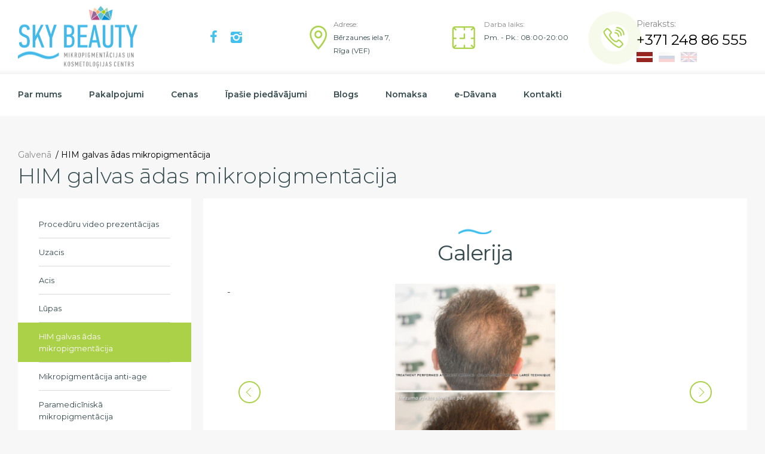

--- FILE ---
content_type: text/html; charset=UTF-8
request_url: https://skybeauty.lv/lv/portfolio/him-galvas-adas-mikropigmentacija/
body_size: 5690
content:
<!doctype html>
<html class="no-js" lang="lv">
    <head>
    <title>HIM galvas ādas mikropigmentācija</title>
    <meta charset="UTF-8">
    <meta http-equiv="x-ua-compatible" content="ie=edge">
    <meta name="description" content="">
    <meta name="viewport" content="width=device-width, initial-scale=1">
    <meta property="og:image" content="/assets/templates/skydream/img/logo/fb-skybeauty-logo.png" />
    <!--FACEBOOK-->
    <meta name="facebook-domain-verification" content="o6ke4kpcihew5f7wmj7wlc3ck5hc51" />
    <!--END FACEBOOK-->
    <link rel="apple-touch-icon" sizes="76x76" href="/apple-touch-icon.png">
    <link rel="icon" type="image/png" sizes="32x32" href="/favicon-32x32.png">
    <link rel="icon" type="image/png" sizes="16x16" href="/favicon-16x16.png">
    <link rel="manifest" href="/site.webmanifest">
    <link rel="mask-icon" href="/safari-pinned-tab.svg" color="#5bbad5">
    <meta name="msapplication-TileColor" content="#00aba9">
    <meta name="theme-color" content="#ffffff">
        <link href="https://fonts.googleapis.com/css?family=Montserrat:300,400,400i,600,600i,700&amp;subset=cyrillic" rel="stylesheet">
    <link rel="stylesheet" href="/assets/templates/skydream/css/slick.css"/>
    <link rel="stylesheet" href="/assets/templates/skydream/css/main2.css?v=1.19">
    
    <base href="https://skybeauty.lv/lv/"><!--[if IE]></base><![endif]-->
    
    
    
        <script type="application/ld+json">
    {
      "@context": "https://schema.org",
      "@type": "BeautySalon",
      "name": "Sky Beauty",
      "image": "/assets/templates/skydream/img/logo/logo-skb.jpg",
      "@id": "https://skybeauty.lv/lv/portfolio/him-galvas-adas-mikropigmentacija/",
      "url": "https://skybeauty.lv/",
      "telephone": "+37124886555",
      "priceRange": "$",
      "address": {
        "@type": "PostalAddress",
        "streetAddress": "Bērzaunes iela 7",
        "addressLocality": "Rīga",
        "postalCode": "LV-1039",
        "addressCountry": "LV"
      },
      "geo": {
        "@type": "GeoCoordinates",
        "latitude": 56.9691205,
        "longitude": 24.1602843
      },
      "openingHoursSpecification": [{
        "@type": "OpeningHoursSpecification",
        "dayOfWeek": [
          "Monday",
          "Tuesday",
          "Wednesday",
          "Thursday",
          "Friday"
        ],
        "opens": "10:00",
        "closes": "19:00"
      },{
        "@type": "OpeningHoursSpecification",
        "dayOfWeek": "Saturday",
        "opens": "10:00",
        "closes": "16:00"
      }],
      "sameAs": [
        "https://www.facebook.com/skybeautypro/",
        "https://www.instagram.com/skybeautypro/",
        "https://skybeauty.lv/lv/raksti/"
      ] 
    }
    </script>
    <script type="application/ld+json">
{
  "@context": "https://schema.org",
  "@type": "MedicalOrganization",
  "name": "Sky Beauty",
  "alternateName": "Profesionālās mikropigmentācijas un kosmetoloģijas centrs Sky Beauty",
  "url": "https://skybeauty.lv/",
  "logo": "/assets/templates/skydream/img/logo/logo-skb.jpg",
  "contactPoint": {
    "@type": "ContactPoint",
    "telephone": "+37124886555",
    "contactType": "customer service",
    "areaServed": "LV",
    "availableLanguage": ["en","Latvian","Russian"]
  },
  "sameAs": [
    "https://www.facebook.com/skybeautypro/",
    "https://www.instagram.com/skybeautypro/",
    "https://skybeauty.lv/lv/raksti/"
  ]
}
</script>
<script src="https://mans.aizdevums.lv/widget.js"></script>
  <!-- Global site tag (gtag.js) - Google Analytics -->
<script async src="https://www.googletagmanager.com/gtag/js?id=UA-33309546-3"></script>
<script>
  window.dataLayer = window.dataLayer || [];
  function gtag(){dataLayer.push(arguments);}
  gtag('js', new Date());

  gtag('config', 'UA-33309546-3');
</script>
<!-- Google Tag Manager -->
<script>(function(w,d,s,l,i){w[l]=w[l]||[];w[l].push({'gtm.start':
new Date().getTime(),event:'gtm.js'});var f=d.getElementsByTagName(s)[0],
j=d.createElement(s),dl=l!='dataLayer'?'&l='+l:'';j.async=true;j.src=
'https://www.googletagmanager.com/gtm.js?id='+i+dl;f.parentNode.insertBefore(j,f);
})(window,document,'script','dataLayer','GTM-PQ63MTP');</script>
<!-- End Google Tag Manager -->
<!-- Facebook Pixel Code -->
<script>
!function(f,b,e,v,n,t,s)
{if(f.fbq)return;n=f.fbq=function(){n.callMethod?
n.callMethod.apply(n,arguments):n.queue.push(arguments)};
if(!f._fbq)f._fbq=n;n.push=n;n.loaded=!0;n.version='2.0';
n.queue=[];t=b.createElement(e);t.async=!0;
t.src=v;s=b.getElementsByTagName(e)[0];
s.parentNode.insertBefore(t,s)}(window,document,'script',
'https://connect.facebook.net/en_US/fbevents.js');
 fbq('init', '390272938541681'); 
fbq('track', 'PageView');
</script>
<noscript>
 <img height="1" width="1" 
src="https://www.facebook.com/tr?id=390272938541681&ev=PageView
&noscript=1"/>
</noscript>
<!-- End Facebook Pixel Code -->
<link rel="stylesheet" href="//use.fontawesome.com/releases/v5.8.1/css/all.css" type="text/css" />
</head>
    <body >
        
        <!-- Google Tag Manager (noscript) -->
<noscript><iframe src="https://www.googletagmanager.com/ns.html?id=GTM-PQ63MTP" height="0" width="0" style="display:none;visibility:hidden"></iframe></noscript>
<!-- End Google Tag Manager (noscript) -->

<!-- Messenger Chat Plugin Code -->
    <div id="fb-root"></div>

    <!-- Your Chat Plugin code -->
    <div id="fb-customer-chat" class="fb-customerchat">
    </div>

    <script>
      var chatbox = document.getElementById('fb-customer-chat');
      chatbox.setAttribute("page_id", "103446380997249");
      chatbox.setAttribute("attribution", "biz_inbox");
    </script>

    <!-- Your SDK code -->
    <script>
      window.fbAsyncInit = function() {
        FB.init({
          xfbml            : true,
          version          : 'v13.0'
        });
      };

      (function(d, s, id) {
        var js, fjs = d.getElementsByTagName(s)[0];
        if (d.getElementById(id)) return;
        js = d.createElement(s); js.id = id;
        js.src = ' https://connect.facebook.net/en_US/sdk/xfbml.customerchat.js';
        fjs.parentNode.insertBefore(js, fjs);
      }(document, 'script', 'facebook-jssdk'));
    </script>
        
        <div id="wrap">
            
            <header class="header">
    <div class="container">
        <div class="header__top">
            <div class="header__logo">
                <a href="https://skybeauty.lv/lv/">
                                        <img src="/assets/templates/skydream/img/logo/logo_2x.png" srcset="/assets/templates/skydream/img/logo/logo_2x.png 2x, /assets/templates/skydream/img/logo/logo_3x.png 3x" alt="Sky Beauty">
                </a>
            </div>
            
            <div class="header__social">
								            <a href="https://www.facebook.com/skybeautypro/" target="_blank">
                                <i class="icon-facebook"></i>
                            </a>
				        
				            <a href="https://www.instagram.com/skybeautypro/" target="_blank">
                                <i class="icon-instagram"></i>
                            </a>
				        			</div>
            
                        <address class="header__address">
                <div class="header__address-title">Adrese:</div>
                Bērzaunes iela 7, <br>Rīga (VEF)            </address>

            <div class="header__worktimes">
                <div class="header__worktimes-title">Darba laiks:</div>
                Pm. - Pk.: 08:00-20:00<br>            </div>

            <div class="header__aside">
                <div class="header__aside-title">Pieraksts:</div>
                <a href="tel:+371 248 86 555"class="header__phone">+371 248 86 555</a>
                
                <div class="header__langs">
                    <a href="https://skybeauty.lv/lv/portfolio/him-galvas-adas-mikropigmentacija/" class="active">
    <img src="assets/templates/skydream/img/lv.png" alt="">
</a>
<a href="https://skybeauty.lv/ru/portfolio/him-mikropigmentaciya-kozhi-golovy/" class="">
    <img src="assets/templates/skydream/img/ru.png" alt="">
</a>
<a href="https://skybeauty.lv/en/portfolio/him-hair-imitation-micropigmentation/" class="">
    <img src="assets/templates/skydream/img/en.png" alt="">
</a>                </div>
            </div>

            <button class="menu-toggle">
                <i></i>
                <i></i>
                <i></i>
            </button>
        </div>
    </div>

    <div class="header__fly">
        <div class="container">
            <nav>
                <ul class="menu">
                    <li class="">
    <a href="https://skybeauty.lv/lv/par-mums" class="disabled">Par mums</a>
        
</li><li class="">
    <a href="https://skybeauty.lv/lv/pakalpojumi/" class="disabled">Pakalpojumi</a>
        
</li><li class="">
    <a href="https://skybeauty.lv/lv/cenas/" class="">Cenas</a>
        
</li><li class="">
    <a href="https://skybeauty.lv/lv/ipasie-piedavajumi/" class="">Īpašie piedāvājumi</a>
        
</li><li class="">
    <a href="https://skybeauty.lv/lv/blogs/" class="">Blogs</a>
        
</li><li class="">
    <a href="https://skybeauty.lv/lv/nomaksa/" class="">Nomaksa</a>
        
</li><li class="">
    <a href="https://skybeauty.lv/lv/e-davana/" class="">e-Dāvana</a>
        
</li><li class="">
    <a href="https://skybeauty.lv/lv/kontakti/" class="">Kontakti</a>
        
</li>                </ul>
                <div class="social">
    				    				            <a href="https://www.facebook.com/skybeautypro/" target="_blank">
                                    <i class="icon-facebook"></i>
                                </a>
    				        
    				            <a href="https://www.instagram.com/skybeautypro/" target="_blank">
                                    <i class="icon-instagram"></i>
                                </a>
    				            			</div>
    			<!--
                <a href="https://skybeauty.lv/lv/kontakti/#form" class="btn btn_green btn_medium">Pieteikties</a>
                -->
            </nav>
        </div>
    </div>
</header>
            
            <main>
                
                
                
              <div id="content">
                <div class="container">
                    
                    <div class="breadcrumbs">
    <ul class="breadcrumbs__list"><li><a href="https://skybeauty.lv/lv/">Galvenā</a></li>
<li>HIM galvas ādas mikropigmentācija</li></ul>
</div>

                    <h1 class="page__title no-mobile">HIM galvas ādas mikropigmentācija</h1>

                    <div class="layout-column">
                      <aside class="layout-column__aside">
                          


<ul class="aside-menu">
    <li class=""><a href="https://skybeauty.lv/lv/portfolio/proceduru-video-prezentacijas/">Procedūru video prezentācijas</a></li><li class=""><a href="https://skybeauty.lv/lv/portfolio/uzacis/">Uzacis</a></li><li class=""><a href="https://skybeauty.lv/lv/portfolio/acis/">Acis</a></li><li class=""><a href="https://skybeauty.lv/lv/portfolio/lupas/">Lūpas</a></li><li class="active"><a href="https://skybeauty.lv/lv/portfolio/him-galvas-adas-mikropigmentacija/">HIM galvas ādas mikropigmentācija</a></li><li class=""><a href="https://skybeauty.lv/lv/portfolio/mikropigmentacija-anti-age/">Mikropigmentācija anti-age</a></li><li class=""><a href="https://skybeauty.lv/lv/portfolio/paramediciniska-mikropigmentacija/">Paramedicīniskā mikropigmentācija</a></li><li class=""><a href="https://skybeauty.lv/lv/portfolio/dark-circles-camougflage/">Dark circles camougflage</a></li><li class=""><a href="https://skybeauty.lv/lv/portfolio/izlabosanas-darbi/">Izlabošanas darbi</a></li><li class=""><a href="https://skybeauty.lv/lv/portfolio/pigmenta-izvadisana-ar-lazeri/">Pigmenta izvadīšana ar lāzeri</a></li>
</ul>


                          
                          <div class="aside-offers">
  <h3>Īpašie piedāvājumi</h3>

  <ul class="aside-offers__list">
      <li>
  <a href="https://skybeauty.lv/lv/ipasie-piedavajumi/airbaltic-darbiniekiem/"class="" id="so_572" title="Korporatīvais piedāvājums <br>airBaltic darbiniekiem">
    <h4>Korporatīvais piedāvājums <br>airBaltic darbiniekiem</h4>
    <img src="/assets/cache_image/assets/userfiles/specials/01-spec-predl_290x140_d61.jpg" alt="">
  </a>
</li><li>
  <a href="https://skybeauty.lv/lv/ipasie-piedavajumi/korporativais-piedavajums-inbank-darbiniekiem/"class="" id="so_602" title="Korporatīvais piedāvājums <br>INBANK darbiniekiem">
    <h4>Korporatīvais piedāvājums <br>INBANK darbiniekiem</h4>
    <img src="/assets/cache_image/assets/userfiles/offers/inbank-sky-600_290x140_d61.jpg" alt="">
  </a>
</li>
  </ul>
</div>
                      </aside>

                      <h1 class="page__title only-mobile">HIM galvas ādas mikropigmentācija</h1>

                       <div class="layout-column__main">
                        <div class="page">
                            
                          <div class="photo-gallery">
  <h2>Galerija</h2>

  <div class="photo-gallery__slider">
    <div class="photo-gallery__main" data-g-id="429">
      <ul>
        <li data-slide-index="0">
  <img src="assets/resourceimages/429/14483790511.jpg" alt="">
</li><li data-slide-index="1">
  <img src="assets/resourceimages/429/14483790641.jpg" alt="">
</li><li data-slide-index="2">
  <img src="assets/resourceimages/429/14483791661.jpg" alt="">
</li><li data-slide-index="3">
  <img src="assets/resourceimages/429/14483791991.jpg" alt="">
</li><li data-slide-index="4">
  <img src="assets/resourceimages/429/14534019081.jpg" alt="">
</li><li data-slide-index="5">
  <img src="assets/resourceimages/429/14575500811.jpg" alt="">
</li><li data-slide-index="6">
  <img src="assets/resourceimages/429/14575500921.jpg" alt="">
</li><li data-slide-index="7">
  <img src="assets/resourceimages/429/14636776431.jpg" alt="">
</li><li data-slide-index="8">
  <img src="assets/resourceimages/429/14659292911.jpg" alt="">
</li><li data-slide-index="9">
  <img src="assets/resourceimages/429/14659293041.jpg" alt="">
</li><li data-slide-index="10">
  <img src="assets/resourceimages/429/14659293141.jpg" alt="">
</li><li data-slide-index="11">
  <img src="assets/resourceimages/429/14659293241.jpg" alt="">
</li><li data-slide-index="12">
  <img src="assets/resourceimages/429/14659293361.jpg" alt="">
</li><li data-slide-index="13">
  <img src="assets/resourceimages/429/14659293461.jpg" alt="">
</li><li data-slide-index="14">
  <img src="assets/resourceimages/429/14674936281.jpg" alt="">
</li><li data-slide-index="15">
  <img src="assets/resourceimages/429/14674936371.jpg" alt="">
</li><li data-slide-index="16">
  <img src="assets/resourceimages/429/14674936461.jpg" alt="">
</li><li data-slide-index="17">
  <img src="assets/resourceimages/429/14674936551.jpg" alt="">
</li><li data-slide-index="18">
  <img src="assets/resourceimages/429/14774266471.jpg" alt="">
</li><li data-slide-index="19">
  <img src="assets/resourceimages/429/14774266601.jpg" alt="">
</li><li data-slide-index="20">
  <img src="assets/resourceimages/429/14774266901.jpg" alt="">
</li><li data-slide-index="21">
  <img src="assets/resourceimages/429/14774267001.jpg" alt="">
</li><li data-slide-index="22">
  <img src="assets/resourceimages/429/14774267321.jpg" alt="">
</li><li data-slide-index="23">
  <img src="assets/resourceimages/429/14803347571.jpg" alt="">
</li><li data-slide-index="24">
  <img src="assets/resourceimages/429/14803347681.jpg" alt="">
</li><li data-slide-index="25">
  <img src="assets/resourceimages/429/15102636251.jpg" alt="">
</li><li data-slide-index="26">
  <img src="assets/resourceimages/429/15102636321.jpg" alt="">
</li><li data-slide-index="27">
  <img src="assets/resourceimages/429/15102636411.jpg" alt="">
</li><li data-slide-index="28">
  <img src="assets/resourceimages/429/15166405311.jpg" alt="">
</li><li data-slide-index="29">
  <img src="assets/resourceimages/429/15167259751.jpg" alt="">
</li><li data-slide-index="30">
  <img src="assets/resourceimages/429/15294868901.jpg" alt="">
</li><li data-slide-index="31">
  <img src="assets/resourceimages/429/15294869071.jpg" alt="">
</li><li data-slide-index="32">
  <img src="assets/resourceimages/429/15294869281.jpg" alt="">
</li><li data-slide-index="33">
  <img src="assets/resourceimages/429/15294869411.jpg" alt="">
</li><li data-slide-index="34">
  <img src="assets/resourceimages/429/15325110391.jpg" alt="">
</li><li data-slide-index="35">
  <img src="assets/resourceimages/429/15572104981.jpg" alt="">
</li><li data-slide-index="36">
  <img src="assets/resourceimages/429/15572105121.jpg" alt="">
</li><li data-slide-index="37">
  <img src="assets/resourceimages/429/15572105331.jpg" alt="">
</li>
      </ul>

      <div class="photo-gallery__prev"></div>
      <div class="photo-gallery__next test"></div>
      
    </div>

    <div class="photo-gallery__previews" data-g-id="429">
      <ul>
        <li class="active">
  <a href="#" data-slide-index="0">
    <img src="assets/resourceimages/429/14483790511.jpg" alt="">
  </a>
</li><li class="">
  <a href="#" data-slide-index="1">
    <img src="assets/resourceimages/429/14483790641.jpg" alt="">
  </a>
</li><li class="">
  <a href="#" data-slide-index="2">
    <img src="assets/resourceimages/429/14483791661.jpg" alt="">
  </a>
</li><li class="">
  <a href="#" data-slide-index="3">
    <img src="assets/resourceimages/429/14483791991.jpg" alt="">
  </a>
</li><li class="">
  <a href="#" data-slide-index="4">
    <img src="assets/resourceimages/429/14534019081.jpg" alt="">
  </a>
</li><li class="">
  <a href="#" data-slide-index="5">
    <img src="assets/resourceimages/429/14575500811.jpg" alt="">
  </a>
</li><li class="">
  <a href="#" data-slide-index="6">
    <img src="assets/resourceimages/429/14575500921.jpg" alt="">
  </a>
</li><li class="">
  <a href="#" data-slide-index="7">
    <img src="assets/resourceimages/429/14636776431.jpg" alt="">
  </a>
</li><li class="">
  <a href="#" data-slide-index="8">
    <img src="assets/resourceimages/429/14659292911.jpg" alt="">
  </a>
</li><li class="">
  <a href="#" data-slide-index="9">
    <img src="assets/resourceimages/429/14659293041.jpg" alt="">
  </a>
</li><li class="">
  <a href="#" data-slide-index="10">
    <img src="assets/resourceimages/429/14659293141.jpg" alt="">
  </a>
</li><li class="">
  <a href="#" data-slide-index="11">
    <img src="assets/resourceimages/429/14659293241.jpg" alt="">
  </a>
</li><li class="">
  <a href="#" data-slide-index="12">
    <img src="assets/resourceimages/429/14659293361.jpg" alt="">
  </a>
</li><li class="">
  <a href="#" data-slide-index="13">
    <img src="assets/resourceimages/429/14659293461.jpg" alt="">
  </a>
</li><li class="">
  <a href="#" data-slide-index="14">
    <img src="assets/resourceimages/429/14674936281.jpg" alt="">
  </a>
</li><li class="">
  <a href="#" data-slide-index="15">
    <img src="assets/resourceimages/429/14674936371.jpg" alt="">
  </a>
</li><li class="">
  <a href="#" data-slide-index="16">
    <img src="assets/resourceimages/429/14674936461.jpg" alt="">
  </a>
</li><li class="">
  <a href="#" data-slide-index="17">
    <img src="assets/resourceimages/429/14674936551.jpg" alt="">
  </a>
</li><li class="">
  <a href="#" data-slide-index="18">
    <img src="assets/resourceimages/429/14774266471.jpg" alt="">
  </a>
</li><li class="">
  <a href="#" data-slide-index="19">
    <img src="assets/resourceimages/429/14774266601.jpg" alt="">
  </a>
</li><li class="">
  <a href="#" data-slide-index="20">
    <img src="assets/resourceimages/429/14774266901.jpg" alt="">
  </a>
</li><li class="">
  <a href="#" data-slide-index="21">
    <img src="assets/resourceimages/429/14774267001.jpg" alt="">
  </a>
</li><li class="">
  <a href="#" data-slide-index="22">
    <img src="assets/resourceimages/429/14774267321.jpg" alt="">
  </a>
</li><li class="">
  <a href="#" data-slide-index="23">
    <img src="assets/resourceimages/429/14803347571.jpg" alt="">
  </a>
</li><li class="">
  <a href="#" data-slide-index="24">
    <img src="assets/resourceimages/429/14803347681.jpg" alt="">
  </a>
</li><li class="">
  <a href="#" data-slide-index="25">
    <img src="assets/resourceimages/429/15102636251.jpg" alt="">
  </a>
</li><li class="">
  <a href="#" data-slide-index="26">
    <img src="assets/resourceimages/429/15102636321.jpg" alt="">
  </a>
</li><li class="">
  <a href="#" data-slide-index="27">
    <img src="assets/resourceimages/429/15102636411.jpg" alt="">
  </a>
</li><li class="">
  <a href="#" data-slide-index="28">
    <img src="assets/resourceimages/429/15166405311.jpg" alt="">
  </a>
</li><li class="">
  <a href="#" data-slide-index="29">
    <img src="assets/resourceimages/429/15167259751.jpg" alt="">
  </a>
</li><li class="">
  <a href="#" data-slide-index="30">
    <img src="assets/resourceimages/429/15294868901.jpg" alt="">
  </a>
</li><li class="">
  <a href="#" data-slide-index="31">
    <img src="assets/resourceimages/429/15294869071.jpg" alt="">
  </a>
</li><li class="">
  <a href="#" data-slide-index="32">
    <img src="assets/resourceimages/429/15294869281.jpg" alt="">
  </a>
</li><li class="">
  <a href="#" data-slide-index="33">
    <img src="assets/resourceimages/429/15294869411.jpg" alt="">
  </a>
</li><li class="">
  <a href="#" data-slide-index="34">
    <img src="assets/resourceimages/429/15325110391.jpg" alt="">
  </a>
</li><li class="">
  <a href="#" data-slide-index="35">
    <img src="assets/resourceimages/429/15572104981.jpg" alt="">
  </a>
</li><li class="">
  <a href="#" data-slide-index="36">
    <img src="assets/resourceimages/429/15572105121.jpg" alt="">
  </a>
</li><li class="">
  <a href="#" data-slide-index="37">
    <img src="assets/resourceimages/429/15572105331.jpg" alt="">
  </a>
</li>
      </ul>
    </div>
  </div>

</div>
                        </div>
                        
                      </div>
                    </div>
                </div>
              </div>
            </main>
        </div>

        <footer class="footer">
	<div class="container">
		<div class="footer__top">
			<div class="footer__logo">
			                    <img src="/assets/templates/skydream/img/logo/logo_2x.png" srcset="/assets/templates/skydream/img/logo/logo_2x.png 2x, /assets/templates/skydream/img/logo/logo_3x.png 3x" alt="Sky Beauty">
			</div>
			<div class="footer__social">
				<span class="footer__social-title">Sekojiet mums</span>
								            <a href="https://www.facebook.com/skybeautypro/" target="_blank">
                                <i class="icon-facebook"></i>
                            </a>
				        
				            <a href="https://www.instagram.com/skybeautypro/" target="_blank">
                                <i class="icon-instagram"></i>
                            </a>
				        			</div>
		</div>
		<div class="footer__content">
			<div class="footer__map">
				<iframe allowfullscreen frameborder="0" height="450" src="https://www.google.com/maps/embed?pb=!1m18!1m12!1m3!1d2174.813885662404!2d24.158095615961862!3d56.96912048089612!2m3!1f0!2f0!3f0!3m2!1i1024!2i768!4f13.1!3m3!1m2!1s0x46eece50287fd00f%3A0x694be496b2ecbc14!2zQsSTcnphdW5lcyBpZWxhIDcsIFZpZHplbWVzIHByaWVrxaFwaWxzxJN0YSwgUsSrZ2EsIExWLTEwMzksINCb0LDRgtCy0LjRjw!5e0!3m2!1sru!2sua!4v1572515995298!5m2!1sru!2sua" style="border:0;" width="600"></iframe>
			</div>
			<div class="footer__details">
				<div class="footer__column">
					<h3>Tālrunis</h3>
					<p>
					    <a href="tel:+371 248 86 555">+371 248 86 555</a>
					</p>
					<h3>Adrese</h3>
					<p>Bērzaunes iela 7, Rīga (VEF)</p>
					<h3>Darba laiks</h3>
					<p>Pm. - Pk.: 08:00-20:00<br></p>
				</div>
												<div class="footer__column">
					<h3>Par mums</h3>
					<ul>
												<li>
						    							<a href="https://skybeauty.lv/lv/par-mums" title="Par mums">Par mums</a>
						</li>
												<li>
						    							<a href="https://skybeauty.lv/lv/pakalpojumi/" title="Pakalpojumi">Pakalpojumi</a>
						</li>
												<li>
						    							<a href="https://skybeauty.lv/lv/cenas/" title="Cenas">Cenas</a>
						</li>
												<li>
						    							<a href="https://skybeauty.lv/lv/" title=""></a>
						</li>
												<li>
						    							<a href="https://skybeauty.lv/lv/ipasie-piedavajumi/" title="Īpašie piedāvājumi">Īpašie piedāvājumi</a>
						</li>
												<li>
						    							<a href="https://skybeauty.lv/lv/blogs/" title="Blogs">Blogs</a>
						</li>
												<li>
						    							<a href="https://skybeauty.lv/lv/kontakti/" title="Kontakti">Kontakti</a>
						</li>
												<li>
						    							<a href="https://skybeauty.lv/lv/raksti/" title="Raksti">Raksti</a>
						</li>
											</ul>
				</div>
							</div>
		</div>
		<div class="footer__bottom">
			<div class="footer__copyright">
				Copyright &copy; 2025. SkyBeauty
			</div>
		</div>
		<div class="footer__bottom__dev">
		    <a class="baltic-design-color" href="https://devnrise.com/lv/korporativas-majas-lapas/" title="Mājas lapas izstrāde" target="_blank">Mājas lapas izstrāde</a> <a class="" href="https://devnrise.com/lv/" target="_blank"><img src="/assets/templates/skydream/img/logo/dev-skb.png" alt="DEVNRISE" title="DEVNRISE" /></a>
		</div>
	</div>
</footer>

<div class="cookie-disclaimer-holder">
	<div id="cookie-disclaimer" class="container">
		<a href="#" class="btn btn_medium">Piekrītu</a>
		<h3>Paziņojums par sīkdatnēm</h3>
		<p>Informējam, ka šajā tīmekļa vietnē tiek izmantotas sīkdatnes. Turpinot lietot šo vietni vai nospiežot pogu “Piekrītu”, Jūs piekrītat izmantot sīkdatnes.<br> 
		Jūs varat atcelt savu piekrišanu jebkurā laikā, mainot pārlūka iestatījumus un izdzēšot saglabātās sīkdatnes. <a href="assets/userfiles/pp_skybeauty.pdf" target="_blank">Uzzināt vairāk.</a></p>
	</div>
</div>
        <button class="page-up" type="button"></button>
        
        <script src="/assets/templates/skydream/js/vendor/modernizr-3.5.0.min.js"></script>
<script src="/assets/templates/skydream/js/vendor/jquery-3.2.1.min.js"></script>
<script src="/assets/templates/skydream/js/plugins.js?v=1.02"></script>
<script src="/assets/templates/skydream/js/slick.js"></script>
<script src="/assets/templates/skydream/js/main.js?v=1.04"></script>

    </body>
</html>

--- FILE ---
content_type: text/css
request_url: https://skybeauty.lv/assets/templates/skydream/css/main2.css?v=1.19
body_size: 30960
content:
/*! normalize.css v7.0.0 | MIT License | github.com/necolas/normalize.css */
html {
  line-height: 1.15;
  -ms-text-size-adjust: 100%;
  -webkit-text-size-adjust: 100%
}
body {
  margin: 0
}
article,
aside,
footer,
header,
nav,
section {
  display: block
}
h1 {
  font-size: 2em;
  margin: .67em 0
}
figcaption,
figure,
main {
  display: block
}
figure {
  margin: 1em 40px
}
hr {
  -webkit-box-sizing: content-box;
  box-sizing: content-box;
  height: 0;
  overflow: visible
}
pre {
  font-family: monospace,monospace;
  font-size: 1em
}
a {
  background-color: transparent;
  -webkit-text-decoration-skip: objects
}
abbr[title] {
  border-bottom: none;
  text-decoration: underline;
  -webkit-text-decoration: underline dotted;
  text-decoration: underline dotted
}
b,
strong {
  font-weight: inherit
}
b,
strong {
  font-weight: bolder
}
code,
kbd,
samp {
  font-family: monospace,monospace;
  font-size: 1em
}
dfn {
  font-style: italic
}
mark {
  background-color: #ff0;
  color: #000
}
small {
  font-size: 80%
}
sub,
sup {
  font-size: 75%;
  line-height: 0;
  position: relative;
  vertical-align: baseline
}
sub {
  bottom: -.25em
}
sup {
  top: -.5em
}
audio,
video {
  display: inline-block
}
audio:not([controls]) {
  display: none;
  height: 0
}
img {
  border-style: none
}
svg:not(:root) {
  overflow: hidden
}
button,
input,
optgroup,
select,
textarea {
  font-family: sans-serif;
  font-size: 100%;
  line-height: 1.15;
  margin: 0
}
button,
input {
  overflow: visible
}
button,
select {
  text-transform: none
}
[type=reset],
[type=submit],
button,
html [type=button] {
  -webkit-appearance: button
}
[type=button]::-moz-focus-inner,
[type=reset]::-moz-focus-inner,
[type=submit]::-moz-focus-inner,
button::-moz-focus-inner {
  border-style: none;
  padding: 0
}
[type=button]:-moz-focusring,
[type=reset]:-moz-focusring,
[type=submit]:-moz-focusring,
button:-moz-focusring {
  outline: 1px dotted ButtonText
}
fieldset {
  padding: .35em .75em .625em
}
legend {
  -webkit-box-sizing: border-box;
  box-sizing: border-box;
  color: inherit;
  display: table;
  max-width: 100%;
  padding: 0;
  white-space: normal
}
progress {
  display: inline-block;
  vertical-align: baseline
}
textarea {
  overflow: auto
}
[type=checkbox],
[type=radio] {
  -webkit-box-sizing: border-box;
  box-sizing: border-box;
  padding: 0
}
[type=number]::-webkit-inner-spin-button,
[type=number]::-webkit-outer-spin-button {
  height: auto
}
[type=search] {
  -webkit-appearance: textfield;
  outline-offset: -2px
}
[type=search]::-webkit-search-cancel-button,
[type=search]::-webkit-search-decoration {
  -webkit-appearance: none
}
::-webkit-file-upload-button {
  -webkit-appearance: button;
  font: inherit
}
details,
menu {
  display: block
}
summary {
  display: list-item
}
canvas {
  display: inline-block
}
template {
  display: none
}
[hidden] {
  display: none
}
html {
  color: #222;
  font-size: 1em;
  line-height: 1.4
}
::-moz-selection {
  background: #44c0ed;
  color: #fff;
  text-shadow: none
}
::selection {
  background: #44c0ed;
  color: #fff;
  text-shadow: none
}
hr {
  display: block;
  height: 1px;
  border: 0;
  border-top: 1px solid #ccc;
  margin: 1em 0;
  padding: 0
}
audio,
canvas,
iframe,
img,
svg,
video {
  vertical-align: middle
}
fieldset {
  border: 0;
  margin: 0;
  padding: 0
}
textarea {
  resize: vertical
}
html {
  font-size: 14px
}
@media (min-width:1900px) {
  html {
    font-size: 16px
  }
}
@media (max-width:479.98px) {
  html {
    font-size: 3.2vw
  }
}
@media (max-width:767.98px) and (min-width:480px) {
  html {
    font-size: 2.2vw
  }
}
body {
  background: #f7f7f7;
  color: #383838;
  display: -webkit-box;
  display: -ms-flexbox;
  display: flex;
  -webkit-box-orient: vertical;
  -webkit-box-direction: normal;
  -ms-flex-direction: column;
  flex-direction: column;
  font-family: Montserrat,sans-serif;
  font-size: 1rem;
  line-height: 1.42857143;
  min-height: 100vh;
  width: 100%
}
:first-child {
  margin-top: 0
}
:focus {
  outline: 0
}
#wrap {
  -webkit-box-flex: 1;
  -ms-flex: 1 0 auto;
  flex: 1 0 auto;
  width: 100%;
  overflow: hidden
}
.container {
  -webkit-box-sizing: border-box;
  box-sizing: border-box;
  width: 100%;
  margin: 0 auto
}
@media (min-width:1900px) {
  .container {
    padding: 0 30px;
    max-width: 1560px
  }
}
@media (max-width:1899.98px) and (min-width:992px) {
  .container {
    padding: 0 20px;
    max-width: 1260px
  }
}
@media (max-width:991.98px) and (min-width:768px) {
  .container {
    padding: 0 20px
  }
}
@media (max-width:767.98px) and (min-width:480px) {
  .container {
    padding: 0 1rem
  }
}
@media (max-width:479.98px) {
  .container {
    padding: 0 1.6rem
  }
}
.btn {
  display: -webkit-inline-box;
  display: -ms-inline-flexbox;
  display: inline-flex;
  -webkit-box-align: center;
  -ms-flex-align: center;
  align-items: center;
  text-decoration: none;
  border: 0;
  cursor: pointer;
  height: 2.28571429rem;
  padding: 0 1.28571429rem;
  border-radius: 1.14285714rem;
  font-weight: 600;
  -webkit-transition: all .25s;
  transition: all .25s;
  font-size: .92857143rem;
  white-space: nowrap;
  -webkit-box-sizing: border-box;
  box-sizing: border-box;
  min-width: 8rem;
  -webkit-box-pack: center;
  -ms-flex-pack: center;
  justify-content: center
}
@media (max-width:767.98px) {
  .btn {
    font-size: 1.045rem;
    height: 2.5rem;
    padding: 0 1.4rem;
    border-radius: 1.3rem
  }
}
.btn_medium {
  font-size: 1rem;
  height: 3.14285714rem;
  padding: 0 2.5rem;
  border-radius: 1.57142857rem
}
@media (max-width:767.98px) {
  .btn_medium {
    font-size: 1.245rem;
    height: 3.6rem;
    padding: 0 2rem;
    border-radius: 1.8rem
  }
  a.btn.btn_green.btn_medium.scrollTo.sliderIC {
    font-size: 1.025rem;
}
}
.btn_big {
  font-size: 1.14285714rem;
  height: 4rem;
  padding: 0 2.85714286rem;
  border-radius: 2rem
}
@media (max-width:767.98px) {
  .btn_big {
    font-size: 1.135rem;
    height: 4rem;
    padding: 0 2.9rem;
    border-radius: 2rem
  }
}
.btn_gray {
  color: #fff;
  background: rgba(0,0,0,.2)
}
.btn_gray:hover {
  background: #aad148
}
.btn_green {
  color: #fff;
  background: #aad148;
  -webkit-box-shadow: 0 8px 27px rgba(36,118,186,0);
  box-shadow: 0 8px 27px rgba(36,118,186,0)
}
.btn_green:hover {
  background: #44c0ed;
  -webkit-box-shadow: 0 8px 27px rgba(36,118,186,.22);
  box-shadow: 0 8px 27px rgba(36,118,186,.22)
}
.btn_white {
  -webkit-box-shadow: 0 0 0 2px #fff;
  box-shadow: 0 0 0 2px #fff;
  background: rgba(255,255,255,0)
}
.btn_white:hover {
  background: #fff;
  color: #aad148
}
#content {
  position: relative;
  z-index: 25
}
.section,
#content {
  padding: 3.92857143rem 0 4.28571429rem
}
.section.content {
  padding: 3.92857143rem 0;
}
.section.section-breadcrumbs {
    padding-bottom: 0;
}
.section.content + .section.content {
    padding: 0 0 3.92857143rem;
}
.section_white {
  background: #fff
}
@media (max-width:767.98px) {
  .section,
  #content {
    padding-top: 2.85714286rem
  }
}
.title-wave {
  font-size: 2.57142857rem;
  line-height: 1.22222222;
  margin: 0 0 3.21428571rem;
  font-weight: 400;
  width: 100%;
  text-align: center
}
.title-wave:after {
  content: "";
  display: block;
  width: 4rem;
  height: .71428571rem;
  background: url([data-uri]) 0 0/contain no-repeat;
  margin: .57142857rem auto 0
}
.title-wave span {
  display: block
}
.page-title,
main .page__title {
  font-size: 2.57142857rem;
  font-weight: 300;
  margin: 0 0 1.42857143rem;
  line-height: 1
}
@media (max-width:767.98px) {
  .no-mobile {
    display: none!important
  }
}
@media (min-width:768px) {
  .only-mobile {
    display: none!important
  }
}
@media (min-width:992px) {
  .no-desktop {
    display: none!important
  }
}
@media (max-width:991.98px) {
  .only-desktop {
    display: none!important
  }
}
.text-blue {
  color: #00baeb!important
}
.layout-column {
  display: -webkit-box;
  display: -ms-flexbox;
  display: flex
}
.layout-column__aside {
  width: 290px;
  margin-right: 20px
}
.layout-column__main {
  width: calc(100% - 310px)
}
.layout-column__main .page {
  background: #fff;
  padding: 50px 40px;
  margin: 0 0 30px
}
@media (max-width:991.98px) {
  #wrap .bx-wrapper .bx-pager {
    padding: 0;
    bottom: 0
  }
  #wrap .bx-wrapper .bx-pager a {
    width: .57142857rem;
    height: .57142857rem;
    border-radius: 50%;
    background: #d9d9d9;
    border: 0;
    -webkit-box-shadow: none;
    box-shadow: none
  }
  #wrap .bx-wrapper .bx-pager a.active,
  #wrap .bx-wrapper .bx-pager a:hover {
    background: #aad148
  }
  #wrap .bx-wrapper .bx-pager .bx-pager-item:only-child {
    display: none!important
  }
  .layout-column__aside {
    width: 33%
  }
  .layout-column__main {
    width: calc(67% - 20px)
  }
  .layout-column__main .page {
    background: #fff;
    padding: 45px 30px 35px;
    margin: 0 0 30px
  }
}
@media (max-width:767.98px) {
  #wrap .slick-dots {
    list-style: none;
    padding: 0;
    display: -webkit-box;
    display: -ms-flexbox;
    display: flex;
    -webkit-box-pack: center;
    -ms-flex-pack: center;
    justify-content: center;
    position: absolute;
    left: 0;
    right: 0;
    margin: -6rem 0 0;
    width: 100%;
    text-align: center;
  }
  #wrap .slick-dots li {
    padding: 0!important;
    width: .8rem;
    height: .8rem;
    position: relative;
    overflow: hidden;
    margin: 0 .5rem;
    border-radius: 50%;
    background: #ededed;
    -webkit-box-flex: 1;
    -ms-flex: auto;
    flex: auto;
    min-height: .8rem!important;
    max-height: .8rem!important;
    min-width: .8rem!important;
    max-width: .8rem!important
  }
  #wrap .slick-dots li::before {
    content: none;
    display: none
  }
  #wrap .slick-dots li.slick-active {
    background: #aad148
  }
  #wrap .slick-dots li button {
    position: absolute;
    left: -9999px
  }
  #wrap .bx-wrapper .bx-pager a {
    width: .8rem;
    height: .8rem
  }
  #wrap .bx-wrapper .bx-pager .bx-pager-item:only-child {
    display: none!important
  }
  .layout-column {
    display: block
  }
  .layout-column__aside {
    width: auto;
    margin: 0 0 2rem
  }
  .layout-column__main {
    width: auto
  }
  .layout-column__main .page {
    background: #fff;
    padding: 2.5rem 3.3rem 2rem;
    margin: 0 0 1.5rem
  }
}
.hidden {
  display: none!important
}
.visuallyhidden {
  border: 0;
  clip: rect(0 0 0 0);
  -webkit-clip-path: inset(50%);
  clip-path: inset(50%);
  height: 1px;
  margin: -1px;
  overflow: hidden;
  padding: 0;
  position: absolute;
  width: 1px;
  white-space: nowrap
}
.visuallyhidden.focusable:active,
.visuallyhidden.focusable:focus {
  clip: auto;
  -webkit-clip-path: none;
  clip-path: none;
  height: auto;
  margin: 0;
  overflow: visible;
  position: static;
  width: auto;
  white-space: inherit
}
.invisible {
  visibility: hidden
}
.clearfix:after,
.clearfix:before {
  content: " ";
  display: table
}
.clearfix:after {
  clear: both
}
.animation-step {
  opacity: 0;
  -webkit-transition: all .8s;
  transition: all .8s;
  -webkit-transform: translateY(80px);
  transform: translateY(80px)
}
.animation-step.animation-go {
  opacity: 1;
  -webkit-transform: translateY(0);
  transform: translateY(0)
}
.header {
  height: 13.85714286rem;
  z-index: 999;
  position: relative;
  background: #fff
}
.header__logo {
  -webkit-box-flex: 1;
  -ms-flex: 1;
  flex: 1;
  margin: auto 0;
  height: 7.42857143rem
}
@media (min-width:991.98px) {
    .header__logo {
      flex: 0 1 auto
    }
}
.header__logo img {
  width: 14.28571429rem;
  height: 7.42857143rem
}
.header__top {
  height: 8.85714286rem;
  display: -webkit-box;
  display: -ms-flexbox;
  display: flex;
  position: relative
}
.header__social {
  display: -webkit-box;
  display: -webkit-flex;
  display: -ms-flexbox;
  display: flex;
  -webkit-box-align: center;
  -webkit-align-items: center;
  -ms-flex-align: center;
  align-items: center;
  margin: 0 auto;
  padding-right: 3rem;
}
@media (max-width:991.98px) {
    .header__social {
        display: none;
    }
}
.header__social a {
  text-decoration: none;
  color: #44c0ed;
  font-size: 1.57142857rem;
  margin-left: .5rem
}
.header__address {
  width: 9.28571429rem;
  margin: 2.14285714rem 8.71428571rem 0 0;
  position: relative;
  font-style: normal;
  font-size: .85714286rem;
  line-height: 1.83333333;
  color: #354b4f
}
.header__address:before {
  content: "";
  position: absolute;
  width: 30px;
  height: 40px;
  background: url(../img/sprite.png) 0 0 no-repeat;
  left: -40px;
  top: 13px
}
.header__worktimes {
  width: 10.71428571rem;
  margin: 2.14285714rem 7.5rem 0 0;
  position: relative;
  font-size: .85714286rem;
  line-height: 1.83333333;
  color: #354b4f
}
.header__worktimes:before {
  content: "";
  position: absolute;
  width: 40px;
  height: 40px;
  background: url(../img/sprite.png) 0 -41px no-repeat;
  left: -54px;
  top: 13px
}
@media (max-width:1260px) {
    .header__address {
         margin-right: 3.6rem;
    }
    .header__worktimes {
        margin-right: 4rem;
    }
}
.header__address-title,
.header__worktimes-title {
  font-size: .85714286rem;
  color: #898989;
  margin: 0
}
.header__aside {
  margin: 2.14285714rem 0 0;
  position: relative
}
.header__aside:before {
  content: "";
  position: absolute;
  width: 37px;
  height: 39px;
  background: url(../img/sprite.png) 0 -82px no-repeat;
  left: -56px;
  top: 14px;
  -webkit-animation: shake infinite 2.5s;
  animation: shake infinite 2.5s
}
.header__aside:after {
  content: "";
  position: absolute;
  width: 39px;
  height: 39px;
  border-radius: 50%;
  left: -56px;
  top: 14px;
  -webkit-animation: pulse infinite 2.5s;
  animation: pulse infinite 2.5s
}
.header__aside-title {
  font-size: 1rem;
  color: #898989
}
.header__phone {
  display: inline-block;
  text-decoration: none;
  color: #000;
  font-size: 1.71428571rem;
  -webkit-transition: color .25s;
  transition: color .25s
}
.header__phone:hover {
  color: #aad148
}
.header__langs {
  display: -webkit-box;
  display: -ms-flexbox;
  display: flex
}
.header__langs a {
  text-decoration: none;
  margin: 0 .71428571rem 0 0;
  opacity: .2;
  -webkit-transition: opacity .25s;
  transition: opacity .25s
}
.header__langs a.active,
.header__langs a:hover {
  opacity: 1
}
.header__langs a.active {
  cursor: default
}
.header__fly {
  position: relative;
  z-index: 999;
  background: #fff;
  -webkit-box-shadow: 0 0 .7rem transparent;
  box-shadow: 0 0 .7rem transparent;
  -webkit-transition: -webkit-box-shadow .25s;
  transition: -webkit-box-shadow .25s;
  transition: box-shadow .25s;
  transition: box-shadow .25s,-webkit-box-shadow .25s;
  height: 5rem
}
.header__fly nav {
  display: -webkit-box;
  display: -ms-flexbox;
  display: flex;
  -webkit-box-pack: justify;
  -ms-flex-pack: justify;
  justify-content: space-between;
  -webkit-box-align: center;
  -ms-flex-align: center;
  align-items: center;
  height: 5rem
}
.header__fly:after {
  content: "";
  position: absolute;
  left: 0;
  bottom: 100%;
  right: 0;
  height: .57142857rem;
  background: -webkit-gradient(linear,left top,left bottom,from(rgba(0,0,0,0)),to(rgba(0,0,0,.05)));
  background: linear-gradient(rgba(0,0,0,0),rgba(0,0,0,.05))
}
@media (min-width:992px) {
  .header__fly.start-fly {
    position: fixed;
    top: 0;
    left: 0;
    right: 0;
    -webkit-box-shadow: 0 .2rem .7rem rgba(0,0,0,.1);
    box-shadow: 0 .2rem .7rem rgba(0,0,0,.1)
  }
  .header__fly .social {
      display: none;
  }
}
.menu {
  list-style: none;
  width: 74.59016393%;
  display: -webkit-box;
  display: -ms-flexbox;
  display: flex;
  -webkit-box-pack: justify;
  -ms-flex-pack: justify;
  justify-content: space-between;
  height: 5rem;
  padding: 0;
  margin: 0
}
.menu > li {
  height: 5rem;
  position: relative
}
.menu > li > a {
  display: block;
  line-height: 4.85714286rem;
  font-weight: 600;
  font-size: 1rem;
  text-decoration: none;
  color: #354b4f;
  -webkit-transition: all .25s;
  transition: all .25s
}
.menu > li > a:hover {
  color: #aad148
}
.menu > li:hover > a {
  color: #aad148
}
.menu > li:hover .menu__drop {
  opacity: 1;
  -webkit-transform: translate3d(0,0,0) skewY(0);
  transform: translate3d(0,0,0) skewY(0);
  top: 100%;
  -webkit-transition: top 1ms 1ms,opacity .4s,-webkit-transform .4s 1ms;
  transition: top 1ms 1ms,opacity .4s,-webkit-transform .4s 1ms;
  transition: top 1ms 1ms,opacity .4s,transform .4s 1ms;
  transition: top 1ms 1ms,opacity .4s,transform .4s 1ms,-webkit-transform .4s 1ms
}
.menu__drop {
  position: absolute;
  top: -9100px;
  left: -2.85714286rem;
  width: 25rem;
  -webkit-box-shadow: 0 0 .7rem rgba(0,0,0,.1);
  box-shadow: 0 0 .7rem rgba(0,0,0,.1);
  background: #fff;
  opacity: 0;
  -webkit-transform: translate3d(0,25px,0) skewY(3deg);
  transform: translate3d(0,25px,0) skewY(3deg);
  -webkit-transition: top 1ms .4s,opacity .4s,-webkit-transform 1ms .4s;
  transition: top 1ms .4s,opacity .4s,-webkit-transform 1ms .4s;
  transition: top 1ms .4s,opacity .4s,transform 1ms .4s;
  transition: top 1ms .4s,opacity .4s,transform 1ms .4s,-webkit-transform 1ms .4s
}
.menu__drop ul {
  list-style: none;
  padding: 1.42857143rem 2.85714286rem;
  margin: 0
}
.menu__drop li {
  border-top: solid 1px #e5e5e5
}
.menu__drop li:first-child {
  border-top: 0
}
.menu__drop a {
  display: block;
  margin: 0 -2.85714286rem;
  padding: .57142857rem 2.85714286rem;
  text-decoration: none;
  color: #000;
  -webkit-transition: all .25s;
  transition: all .25s
}
.menu__drop a:hover {
  color: #fff;
  background: #aad148
}
@media (max-width:1024px) {
  .header__address {
    margin-right: 5.35714286rem
  }
  .header__worktimes {
    margin-right: 3.71428571rem
  }
}
@media (min-width:992px) {
  .menu-toggle {
    display: none
  }
}
@media (max-width:991.98px) {
  .menu-toggle {
    display: block;
    position: absolute;
    left: 0;
    top: 50%;
    padding: 1.42857143rem;
    border: 0;
    -webkit-transform: translateY(-50%);
    transform: translateY(-50%);
    background: rgba(255,255,255,0)
  }
  .menu-toggle i {
    display: block;
    width: 1.71428571rem;
    height: 2px;
    background: #aad148;
    -webkit-transition: all .4s;
    transition: all .4s;
    position: relative;
    top: 0;
    opacity: 1;
    -webkit-transform: rotate(0);
    transform: rotate(0)
  }
  .menu-toggle i + i {
    margin-top: 6px
  }
  .header {
    height: 8rem
  }
  .header__address,
  .header__aside-title,
  .header__phone,
  .header__worktimes {
    display: none
  }
  .header__aside::after,
  .header__aside::before {
    display: none
  }
  .header__aside {
    position: static;
    margin: 0
  }
  .header__langs {
    position: absolute;
    right: .71428571rem;
    top: 0;
    bottom: 0;
    -webkit-box-pack: center;
    -ms-flex-pack: center;
    justify-content: center;
    display: -webkit-box;
    display: -ms-flexbox;
    display: flex;
    -webkit-box-orient: vertical;
    -webkit-box-direction: normal;
    -ms-flex-direction: column;
    flex-direction: column
  }
  .header__langs a {
    padding: .5rem .71428571rem;
    cursor: pointer
  }
  .header__langs a img {
    display: block
  }
  .header__logo {
    text-align: center;
    display: -webkit-box;
    display: -ms-flexbox;
    display: flex;
    -webkit-box-align: center;
    -ms-flex-align: center;
    align-items: center;
    -webkit-box-pack: center;
    -ms-flex-pack: center;
    justify-content: center
  }
  .header__logo img {
    width: 11.42857143rem;
    height: 5.94285714rem
  }
  .header__top {
    height: 8rem;
    position: fixed;
    top: 0;
    left: 0;
    right: 0;
    background: #fff;
    -webkit-box-shadow: 0 0 .7rem rgba(0,0,0,.12);
    box-shadow: 0 0 .7rem rgba(0,0,0,.12)
  }
  .header__fly {
    position: fixed;
    top: 8rem;
    left: -100vw;
    bottom: 0;
    height: auto;
    -webkit-transition: left 1ms .4s,opacity .4s,-webkit-transform .4s;
    transition: left 1ms .4s,opacity .4s,-webkit-transform .4s;
    transition: left 1ms .4s,transform .4s,opacity .4s;
    transition: left 1ms .4s,transform .4s,opacity .4s,-webkit-transform .4s;
    -webkit-transform: scale(.92);
    transform: scale(.92);
    opacity: 0;
    width: 100vw
  }
  .header__fly nav {
    height: auto;
    display: block
  }
  .header__fly nav > .btn {
    position: absolute;
    bottom: 1.42857143rem;
    left: 50%;
    -webkit-transform: translateX(-50%);
    transform: translateX(-50%)
  }
  .header__fly .menu {
    display: block;
    width: 100%;
    /* height: calc(100vh - 14rem); */
    height: auto;
    overflow: auto;
    padding-top: 2.57142857rem;
    -webkit-box-sizing: border-box;
    box-sizing: border-box;
    max-width: 620px;
    margin: 0 auto
  }
  .header__fly .social {
      display: -webkit-box;
      display: -webkit-flex;
      display: -ms-flexbox;
      display: flex;
      -webkit-box-align: center;
      -webkit-align-items: center;
      -ms-flex-align: center;
      align-items: center;
      max-width: 620px;
      margin: 1.8rem auto 0;
  }
  .header__fly .social a {
      text-decoration: none;
      color: #44c0ed;
      font-size: 1.57142857rem;
      margin-left: .5rem
    }
  .header__fly .menu > li {
    height: auto;
    border-bottom: solid 1px #eee
  }
  .header__fly .menu > li > a {
    line-height: 1.4;
    font-size: 1.28571429rem;
    display: block;
    padding: 1.2rem 1.71428571rem
  }
  .header__fly .menu > li > a:focus,
  .header__fly .menu > li > a:hover {
    color: #aad148;
    background: #fff
  }
  .header__fly .menu > li:hover > a {
    color: #aad148;
    background: #fff
  }
  .header__fly .menu > li.has-subnav > a {
    padding-right: 3rem;
    position: relative
  }
  .header__fly .menu > li.has-subnav > a:after {
    content: "";
    position: absolute;
    right: 1.5rem;
    width: .6rem;
    height: .6rem;
    top: 0;
    bottom: 0;
    margin: auto 0;
    border-bottom: solid 1px #aad148;
    border-right: solid 1px #aad148;
    -webkit-transform: rotate(45deg);
    transform: rotate(45deg)
  }
  .header__fly .menu > li.show-subnav > a:after {
    -webkit-transform: rotate(-135deg);
    transform: rotate(-135deg)
  }
  .header__fly .menu > li.show-subnav .menu__drop {
    display: block
  }
  .header__fly .menu .menu__drop {
    position: static;
    left: 0;
    top: 0;
    width: 100%;
    opacity: 1;
    -webkit-transform: none;
    transform: none;
    -webkit-box-shadow: none;
    box-shadow: none;
    display: none
  }
  .header__fly .menu .menu__drop ul {
    padding: 0 3.71428571rem 1rem
  }
  .show-mobile-menu {
    height: 100%;
    overflow: hidden;
    display: block
  }
  .show-mobile-menu .header__fly {
    opacity: 1;
    left: 0;
    -webkit-transform: scale(1);
    transform: scale(1);
    -webkit-transition: left 1ms 1ms,opacity .4s,-webkit-transform .4s;
    transition: left 1ms 1ms,opacity .4s,-webkit-transform .4s;
    transition: left 1ms 1ms,transform .4s,opacity .4s;
    transition: left 1ms 1ms,transform .4s,opacity .4s,-webkit-transform .4s
  }
  .show-mobile-menu .menu-toggle i:nth-child(1) {
    top: 8px;
    -webkit-transform: rotate(-45deg);
    transform: rotate(-45deg)
  }
  .show-mobile-menu .menu-toggle i:nth-child(2) {
    opacity: 0
  }
  .show-mobile-menu .menu-toggle i:nth-child(3) {
    top: -8px;
    -webkit-transform: rotate(45deg);
    transform: rotate(45deg)
  }
}
@media (max-width:767.98px) {
  .menu-toggle {
    padding: 1.6rem
  }
  .menu-toggle i {
    width: 2rem
  }
  .header {
    height: 8.7rem
  }
  .header__top {
    height: 8.7rem
  }
  .header__fly {
    top: 8.7rem
  }
  .header__fly .menu {
    padding-top: 1rem;
    /* height: calc(100vh - 15rem) */
    height: auto;
  }
  .header__fly .menu > li > a {
    font-size: 1.25rem;
    padding: 1.2rem
  }
  .header__fly .menu .menu__drop ul {
    padding: .6rem 1.2rem 1rem
  }
  .header__fly .menu .menu__drop ul a {
    font-size: 1.041rem;
    margin: 0;
    padding: .75rem 2rem
  }
  .header__logo {
    text-align: center;
    display: -webkit-box;
    display: -ms-flexbox;
    display: flex;
    -webkit-box-align: center;
    -ms-flex-align: center;
    align-items: center;
    -webkit-box-pack: center;
    -ms-flex-pack: center;
    justify-content: center
  }
  .header__logo img {
    width: 13.8rem;
    height: 7.4rem
  }
  .header__langs {
    right: -1.5rem
  }
  .header__langs a {
    padding: .3rem 1.4rem;
    cursor: pointer
  }
  .header__langs a img {
    display: block
  }
}
.about-preview__content {
  display: -webkit-box;
  display: -ms-flexbox;
  display: flex;
  -webkit-box-pack: justify;
  -ms-flex-pack: justify;
  justify-content: space-between
}
.about-preview__content ._media {
  width: calc(50% - 20px);
  /*padding: 0;*/
  padding:0 10px;
  margin: 0;
  /*background-size: cover;
  background-repeat: no-repeat;
  background-position: center;*/
  height:100%;
  max-height:400px;
}
.about-preview__content ._media iframe,
.about-preview__content ._media img,
.about-preview__content ._media video {
  display: block;
  width: 100%
}
.about-preview__content ._content {
    width: 100%;
    padding: 2.14285714rem 3.57142857rem;
    -webkit-box-sizing: border-box;
    box-sizing: border-box;
    font-size: 1.07142857rem;
    line-height: 1.8
}
.about-preview__content ._content._2_col {
	width: 50%;
}
.about-preview__content figure + ._content {
  width: calc(50% - 10px);
}
.about-preview__content ._content ul {
  list-style: none;
  padding: 0;
  margin: 0 0 1em
}
.about-preview__content ._content ul li::before {
  content: "";
  display: inline-block;
  width: .42857143rem;
  height: .42857143rem;
  border-radius: 50%;
  margin: 0 .57142857rem 0 .21428571rem;
  background: #00baeb;
  vertical-align: middle
}
.about-preview__content._reflect ._media {
  -webkit-box-ordinal-group: 3;
  -ms-flex-order: 2;
  order: 2
}
.about-preview__content._reflect ._content {
  padding: 2.14285714rem 3.57142857rem 2.14285714rem 0
}
@media (max-width:991.98px) {
  .about-preview__content ._content {
    /*padding: 2.14285714rem 0 1.42857143rem*/
	padding: 0.14285714rem 0 1.42857143rem
  }
  .about-preview__content._reflect ._media {
    -webkit-box-ordinal-group: 3;
    -ms-flex-order: 2;
    order: 2
  }
  .about-preview__content._reflect ._content {
    /*padding: 2.14285714rem 0*/
	padding: 0.14285714rem 0
  }
}
@media (max-width:767.98px) {
  .about-preview .title-wave {
    text-align: left;
    font-size: 2.2rem
  }
  .about-preview .title-wave::after {
    margin-left: 0
  }
  .about-preview__content {
    display: block
  }
  .about-preview__content ._media {
    width: 100%;
    /*padding-bottom: 89.65517241%*/
	padding:0;
  }
  .about-preview__content ._content {
    width: 100% !important;
    padding: 2rem 0 0;
    font-size: 1.2rem;
    text-align: center
  }
  .about-preview__content ._content ul {
    text-align: left
  }
  .about-preview__content ._content p {
    text-align: left
  }
}
.about {
  margin: 0 0 5rem
}
.about h2 {
  font-size: 2.57142857rem;
  line-height: 1.22222222;
  margin: 0 0 3.21428571rem;
  font-weight: 400;
  width: 100%;
  text-align: center
}
.about h2:after {
  content: '';
  display: block;
  width: 4rem;
  height: .71428571rem;
  background: url([data-uri]) 0 0/contain no-repeat;
  margin: .57142857rem auto 0
}
.about__content {
  display: -webkit-box;
  display: -ms-flexbox;
  display: flex;
  min-height: 21.42857143rem;
  -webkit-box-pack: justify;
  -ms-flex-pack: justify;
  justify-content: space-between
}
.about__description {
  width: calc(50% - 10px);
  -webkit-box-sizing: border-box;
  box-sizing: border-box;
  padding: 3.21428571rem 2.85714286rem 3.21428571rem 3.92857143rem;
  background: #fff
}
.about__description h3 {
  font-weight: 400;
  margin: 0 0 .71428571rem;
  color: #000;
  font-size: 1.57142857rem;
  line-height: 1.27272727
}
.about__description p {
  font-size: .92857143rem;
  line-height: 1.46153846;
  margin: 0 0 1.46153846rem
}
.about__description .cta {
  display: -webkit-box;
  display: -ms-flexbox;
  display: flex
}
.about__description .cta .btn {
  margin-right: .71428571rem
}
.about__video {
  position: relative;
  width: calc(50% - 10px);
  background: #fff
}
.about__video iframe,
.about__video video {
  position: absolute;
  top: 0;
  left: 0;
  width: 100%;
  height: 100%
}
.about__video-placeholder {
  position: absolute;
  top: 0;
  left: 0;
  width: 100%;
  height: 100%;
  z-index: 30;
  cursor: pointer;
  display: -webkit-box;
  display: -ms-flexbox;
  display: flex;
  -webkit-box-orient: vertical;
  -webkit-box-direction: normal;
  -ms-flex-direction: column;
  flex-direction: column;
  -webkit-box-align: center;
  -ms-flex-align: center;
  align-items: center;
  -webkit-box-pack: center;
  -ms-flex-pack: center;
  justify-content: center;
  background-size: cover;
  background-repeat: no-repeat;
  background-position: 50% 50%;
  padding-top: 2.85714286rem;
  -webkit-box-sizing: border-box;
  box-sizing: border-box;
  -webkit-transition: all .6s;
  transition: all .6s
}
.about__video-placeholder.playing {
  opacity: 0
}
.about__video-placeholder:before {
  content: '';
  position: absolute;
  left: 0;
  top: 0;
  right: 0;
  bottom: 0;
  background: rgba(0,0,0,.6);
  z-index: -1
}
.about__video-title {
  color: #fff;
  font-size: 1.28571429rem;
  margin: 0 0 .42857143rem
}
.about__video-size {
  font-size: 1rem;
  color: #d1d1d1
}
.about .icon-play-video {
  display: inline-block;
  width: 2.57142857rem;
  height: 2.85714286rem;
  margin: 0 auto 1rem;
  background: url([data-uri]) 0 0/contain no-repeat
}
@media (max-width:1024px) {
  .about__video {
    width: calc(50% - 8px)
  }
  .about__description {
    width: calc(50% - 8px);
    padding: 1.78571429rem 2.14285714rem
  }
}
@media (max-width:991.98px) {
  .about {
    display: block
  }
  .about__content {
    display: block
  }
  .about__video {
    width: 100%
  }
  .about__video figure {
    height: 0;
    margin: 0;
    padding: 0 0 56.25%
  }
  .about__description {
    width: 100%;
    padding: 2.14285714rem
  }
}
@media (max-width:767.98px) {
  .about {
    margin: 0 0 4rem
  }
  .about h2 {
    font-size: 2.2rem;
    font-weight: 300;
    text-align: center;
    margin: 0 0 3rem;
    line-height: 1
  }
  .about h2:after {
    width: 4.5rem;
    height: .8rem
  }
  .about__description {
    padding: 2.5rem 2rem
  }
  .about__description h3 {
    font-size: 1.761rem;
    line-height: 2.242rem;
    margin: 0 0 1rem
  }
  .about__description p {
    font-size: 1.041rem;
    margin: 0 0 1.5rem;
    line-height: 1.5
  }
  .about__video figure {
    height: 0;
    margin: 0;
    padding-bottom: 95.86206897%
  }
  .about__video-title {
    font-size: 1.414rem
  }
  .about__video-size {
    font-size: 1.12rem
  }
  .about .icon-play-video {
    width: 2.9rem;
    height: 3.2rem
  }
}
.breadcrumbs {
  margin: 0 0 7px
}
.breadcrumbs__list {
  list-style: none;
  margin: 0;
  padding: 0;
  display: -webkit-box;
  display: -ms-flexbox;
  display: flex;
  -ms-flex-wrap: wrap;
  flex-wrap: wrap
}
.breadcrumbs__list li {
  white-space: nowrap;
  color: #000
}
.breadcrumbs__list li:after {
  content: '/';
  display: inline-block;
  padding: 0 .31em 0 .465em
}
.breadcrumbs__list li:last-child:after {
  display: none;
  content: none
}
.breadcrumbs__list a {
  color: #898989;
  text-decoration: none;
  -webkit-transition: color .24s;
  transition: color .24s
}
.breadcrumbs__list a:hover {
  color: #aad148
}
@media (max-width:767.98px) {
  .breadcrumbs {
    display: none
  }
}
.bx-wrapper {
  position: relative;
  padding: 0;
  -ms-touch-action: pan-y;
  touch-action: pan-y
}
.bx-wrapper img {
  max-width: 100%;
  display: block
}
.bxslider {
  margin: 0;
  padding: 0
}
ul.bxslider {
  list-style: none
}
.bx-viewport {
  -webkit-transform: translatez(0)
}
.bx-wrapper .bx-controls-auto,
.bx-wrapper .bx-pager {
  position: absolute;
  bottom: -30px;
  width: 100%
}
.bx-wrapper .bx-loading {
  min-height: 50px;
  height: 100%;
  width: 100%;
  position: absolute;
  top: 0;
  left: 0;
  z-index: 2000
}
.bx-wrapper .bx-pager {
  text-align: center;
  font-size: .85em;
  font-family: Arial;
  font-weight: 700;
  color: #666;
  padding-top: 20px
}
.bx-wrapper .bx-pager.bx-default-pager a {
  background: #666;
  text-indent: -9999px;
  display: block;
  width: 10px;
  height: 10px;
  margin: 0 5px;
  outline: 0
}
.bx-wrapper .bx-pager.bx-default-pager a.active,
.bx-wrapper .bx-pager.bx-default-pager a:focus,
.bx-wrapper .bx-pager.bx-default-pager a:hover {
  background: #000
}
.bx-wrapper .bx-controls-auto .bx-controls-auto-item,
.bx-wrapper .bx-pager-item {
  display: inline-block;
  vertical-align: bottom
}
.bx-wrapper .bx-pager-item {
  font-size: 0;
  line-height: 0
}
.contacts-preview {
  display: -webkit-box;
  display: -ms-flexbox;
  display: flex;
  background: #fff;
  -webkit-box-shadow: 0 21px 43px rgba(0,0,0,.07);
  box-shadow: 0 21px 43px rgba(0,0,0,.07);
  min-height: 28.57142857rem
}
.contacts-preview__map {
  width: 50%;
  position: relative;
  background-size: cover;
  background-position: center;
  background-repeat: no-repeat
}
.contacts-preview__map iframe {
  position: absolute;
  left: 0;
  top: 0;
  width: 100%;
  height: 100%
}
.contacts-preview__content {
  width: 50%;
  -webkit-box-sizing: border-box;
  box-sizing: border-box;
  padding: 3.21428571rem 4.14285714rem;
  display: -webkit-box;
  display: -ms-flexbox;
  display: flex;
  -ms-flex-wrap: wrap;
  flex-wrap: wrap
}
.contacts-preview__content ._link {
  color: #aad148;
  text-decoration: underline
}
.contacts-preview__content ._link:hover {
  text-decoration: none
}
.contacts-preview__content h2 {
  font-size: 2.57142857rem;
  line-height: 1.22222222;
  margin: 0 0 2.28571429rem;
  font-weight: 400;
  width: 100%
}
.contacts-preview__content h2:after {
  content: "";
  display: block;
  width: 4rem;
  height: .71428571rem;
  background: url([data-uri]) 0 0/contain no-repeat;
  margin: 1.28571429rem 0 0
}
.contacts-preview__content h2 span {
  display: block
}
.contacts-preview__column {
  width: 50%;
  padding: 0 2.14285714rem 0 0;
  -webkit-box-sizing: border-box;
  box-sizing: border-box
}
.contacts-preview__column h3 {
  font-size: 1.28571429rem;
  margin: 0 0 .85714286rem;
  line-height: 1.2;
  font-weight: 600;
  color: #000
}
.contacts-preview__column address {
  font-style: normal;
  font-size: .92857143rem;
  line-height: 2.15384615
}
.contacts-preview__column address a {
  text-decoration: none;
  color: inherit
}
.contacts-preview__column address a:hover {
  text-decoration: underline;
  color: #aad148
}
.contacts-preview__item {
  margin: 0 0 1.28571429rem
}
.contacts-preview__worktimes {
  font-size: .92857143rem;
  line-height: 2.15384615;
  white-space: nowrap;
  margin: 0 0 1.42857143rem
}
.contacts-preview__worktimes p {
  margin: 0
}
@media (max-width:1024px) {
  .contacts-preview__content {
    padding: 2.85714286rem .71428571rem 2.85714286rem 2.14285714rem
  }
}
@media (max-width:991.98px) {
  .contacts-preview {
    -webkit-box-orient: vertical;
    -webkit-box-direction: normal;
    -ms-flex-direction: column;
    flex-direction: column
  }
  .contacts-preview__content {
    width: 100%;
    -webkit-box-ordinal-group: 2;
    -ms-flex-order: 1;
    order: 1
  }
  .contacts-preview__map {
    width: 100%;
    -webkit-box-ordinal-group: 3;
    -ms-flex-order: 2;
    order: 2;
    height: 0;
    padding: 0 0 56.25%
  }
  .contacts-preview__column address {
    max-width: 14.28571429rem
  }
}
@media (max-width:767.98px) {
  .contacts-preview {
    margin: 0 -1.5rem
  }
  .contacts-preview__map {
    padding-bottom: 96.66666667%;
    -webkit-box-ordinal-group: 2;
    -ms-flex-order: 1;
    order: 1
  }
  .contacts-preview__content {
    padding: 2.5rem 1.5rem;
    display: block
  }
  .contacts-preview__content h2 {
    font-size: 2.2rem;
    margin: 0 0 3rem;
    text-align: center
  }
  .contacts-preview__content h2:after {
    margin: 1.2rem auto 0;
    width: 4.5rem;
    height: .8rem
  }
  .contacts-preview__column {
    width: 100%;
    padding: 0;
    margin: 0 0 2rem;
    text-align: center
  }
  .contacts-preview__column h3 {
    font-size: 1.8rem;
    font-weight: 600
  }
  .contacts-preview__column address {
    font-size: 1.3rem;
    line-height: 2.15384615;
    max-width: 70%;
    margin: 0 auto
  }
  .contacts-preview__worktimes {
    font-size: 1.041rem;
    line-height: 1.75
  }
}
.contacts {
  display: -webkit-box;
  display: -ms-flexbox;
  display: flex;
  margin: 0 0 50px;
  -webkit-box-pack: justify;
  -ms-flex-pack: justify;
  justify-content: space-between;
  -webkit-box-align: start;
  -ms-flex-align: start;
  align-items: flex-start
}
.contacts__details {
  width: calc(64% - 10px);
  background: #fff
}
.contacts__form {
  width: calc(36% - 10px);
  background: #fff;
  -webkit-box-sizing: border-box;
  box-sizing: border-box;
  padding: 50px 30px 75px;
  text-align: center
}
.contacts__form h3 {
  font-size: 36px;
  font-weight: 300;
  color: #354b4f;
  margin: 0 0 20px;
  text-align: center;
  line-height: 1.2
}
.contacts__form-description {
  max-width: 240px;
  margin: 0 auto 30px;
  font-size: 15px;
  line-height: 1.8
}
.contacts__form form {
  max-width: 296px;
  margin: 0 auto
}
@media (min-width:1900px) {
  .contacts__form form {
    max-width: 400px
  }
}
.contacts__details-media {
  margin: 0 0 40px
}
.contacts__details-media img {
  display: block;
  width: 100%
}
.contacts address {
  font-style: normal;
  margin: 0 30px 40px;
  display: -webkit-box;
  display: -ms-flexbox;
  display: flex
}
.contacts__addr {
  width: 66.666%;
  display: -webkit-box;
  display: -ms-flexbox;
  display: flex
}
.contacts__addr .contacts__item {
  width: 50%;
  padding-right: 20px
}
.contacts__item {
  width: 33.333%;
  -webkit-box-sizing: border-box;
  box-sizing: border-box;
  padding: 0;
  font-size: 13px;
  line-height: 2.07692308
}
.contacts__item h3 {
  font-size: 18px;
  color: #000;
  margin: 0 0 10px;
  font-weight: 400;
  line-height: 1.22222222
}
.contacts__item p {
  margin: 0 -20px 0 0
}
.contacts__item p a {
  color: inherit;
  text-decoration: none
}
.contacts__item .cta {
  margin-top: 12px
}
.contacts__how-get-us {
  margin: 0 30px;
  border-top: solid 1px #e5e5e5;
  padding: 30px 0;
  display: -webkit-box;
  display: -ms-flexbox;
  display: flex;
  -ms-flex-wrap: wrap;
  flex-wrap: wrap
}
.contacts__how-get-us h2 {
  font-size: 36px;
  font-weight: 300;
  color: #354b4f;
  margin: 0 0 30px;
  width: 100%
}
.contacts__how-get-us h3 {
  font-size: 18px;
  color: #000;
  margin: 0 0 10px;
  font-weight: 400;
  line-height: 1.22222222;
  width: 100%
}
.contacts__how-get-us-car {
  width: 33.333%;
  -webkit-box-sizing: border-box;
  box-sizing: border-box;
  font-size: 13px;
  line-height: 2.07692308;
  padding-right: 30px
}
.contacts__how-get-us-bus {
  width: 66.666%;
  -webkit-box-sizing: border-box;
  box-sizing: border-box;
  display: -webkit-box;
  display: -ms-flexbox;
  display: flex;
  -ms-flex-wrap: wrap;
  flex-wrap: wrap
}
.contacts__how-get-us-column {
  width: 50%;
  font-size: 13px;
  line-height: 2.07692308
}
@media (max-width:991.98px) {
  .contacts__details {
    width: calc(61% - 8px)
  }
  .contacts__form {
    width: calc(39% - 8px)
  }
  .contacts__addr {
    width: 50%;
    display: block
  }
  .contacts__addr .contacts__item {
    width: 100%;
    padding: 0 20px 0 0
  }
  .contacts__addr .contacts__item:first-child {
    margin-bottom: 20px
  }
  .contacts__item {
    width: 50%;
    padding: 0;
    display: block
  }
  .contacts__how-get-us h2 {
    font-size: 30px
  }
  .contacts__how-get-us-car {
    width: 50%;
    padding-right: 20px
  }
  .contacts__how-get-us-bus {
    width: 50%;
    display: block
  }
  .contacts__how-get-us-column {
    width: 100%
  }
  .contacts__form {
    padding: 40px 30px 30px
  }
  .contacts__form h3 {
    font-size: 30px;
    margin: 0 -10px 12px
  }
  .contacts__form-description {
    max-width: 240px;
    margin: 0 auto 30px;
    font-size: 15px;
    line-height: 1.8
  }
  .contacts__form form {
    max-width: 296px;
    margin: 0 auto
  }
}
@media (max-width:767.98px) {
  .contacts {
    display: block;
    margin: 0 0 2.2rem
  }
  .contacts__details {
    width: auto;
    margin: 0 0 1.5rem
  }
  .contacts__form {
    width: auto;
    padding: 2.5rem 3rem 3rem
  }
  .contacts__form h3 {
    font-size: 2.2rem;
    margin: 0 0 1.2rem
  }
  .contacts__form-description {
    margin: 0 auto 2.5rem;
    font-size: 1rem;
    line-height: 1.6
  }
  .contacts__form form {
    max-width: 100%;
    margin: 0 auto
  }
  .contacts__media {
    margin: 0 0 1.6rem
  }
  .contacts address {
    display: block;
    margin: 0 3rem 1.2rem
  }
  .contacts__addr {
    width: auto
  }
  .contacts__addr .contacts__item {
    padding: 0 0 1.4rem;
    margin: 0!important
  }
  .contacts__item {
    padding: 0 0 1.4rem;
    width: auto;
    margin: 0
  }
  .contacts__item h3 {
    font-size: 1.4rem;
    margin: 0
  }
  .contacts__item-content {
    font-size: 1rem;
    line-height: 1.6
  }
  .contacts__how-get-us {
    margin: 0 3rem;
    padding: 2.4rem 0
  }
  .contacts__how-get-us h2 {
    font-size: 2rem;
    margin: 0 0 1.6rem
  }
  .contacts__how-get-us h3 {
    font-size: 1.4rem;
    margin: 0 0 .3rem
  }
  .contacts__how-get-us-content {
    font-size: 1rem;
    line-height: 1.6
  }
  .contacts__how-get-us-car {
    width: 100%;
    padding-right: 0;
    margin: 0 0 1.2rem
  }
  .contacts__how-get-us-bus {
    width: 100%;
    display: block
  }
  .contacts__how-get-us-column {
    width: 100%;
    font-size: 1rem;
    line-height: 1.6;
    margin-top: .5rem
  }
}
.description-process ._message {
  text-align: center;
  font-size: 2.57142857rem
}
.description-process__steps {
  list-style: none;
  padding: 0;
  margin: 0 auto;
  width: 100%;
  max-width: 52.57142857rem;
  counter-reset: step
}
.description-process__steps .slick-dots {
  margin: 0 0 3rem!important;
  position: relative!important
}
.description-process__steps._mobile {
  display: none
}
.description-process__steps li {
  position: relative;
  padding-left: 10rem;
  counter-increment: step;
  min-height: 7.85714286rem;
  margin: 0 0 2.85714286rem
}
.description-process__steps li::before {
  content: counter(step);
  position: absolute;
  width: 7.14285714rem;
  height: 7.14285714rem;
  border-radius: 50%;
  display: -webkit-box;
  display: -ms-flexbox;
  display: flex;
  -webkit-box-align: center;
  -ms-flex-align: center;
  align-items: center;
  -webkit-box-pack: center;
  -ms-flex-pack: center;
  justify-content: center;
  background: #00baeb;
  color: #fff;
  font-size: 4.28571429rem;
  top: .28571429rem;
  left: 0;
  font-weight: 300
}
.description-process__steps li h3 {
  font-size: 1.28571429rem;
  font-weight: 600;
  margin: 0 0 .71428571rem;
  line-height: 1.1
}
.description-process__steps li p {
  font-weight: 300;
  font-size: 1rem;
  line-height: 1.42857143
}
.description-process__steps li p:last-child {
  margin-bottom: 0
}
@media (max-width:767.98px) {
  .description-process ._message {
    text-align: center;
    font-size: 2.57142857rem
  }
  .description-process__steps._mobile {
      counter-reset: step -1; 
  }
  .description-process__steps._mobile li::before {
      content:counter(step);
  }
  .description-process__steps._desktop {
    display: none
  }
  .description-process__steps._mobile {
    display: block
  }
  .description-process__steps .slick-track li {
    padding: 0;
    text-align: center
  }
  .description-process__steps .slick-track li::before {
    position: static;
    display: -webkit-box;
    display: -ms-flexbox;
    display: flex;
    margin: 0 auto 1.78571429rem;
    width: 10rem;
    height: 10rem;
    font-size: 6rem
  }
  .description-process__steps .slick-track li h3 {
    font-size: 1.8rem
  }
  .description-process__steps .slick-track li p {
    font-size: 1.4rem
  }
}
.description-reach .title-wave {
  text-align: left
}
.description-reach .title-wave::after {
  margin-left: 0
}
.description-reach__content {
  display: -webkit-box;
  display: -ms-flexbox;
  display: flex
}
.description-reach__content h3 {
  font-weight: 400;
  font-size: 1.28571429rem;
  margin: 0 0 1.14285714rem
}
.description-reach__content p {
  font-weight: 300;
  margin: 0 0 1.35em
}
.description-reach__content p strong {
  font-weight: 600
}
.description-reach ._column-narrow {
  width: 35%;
  margin-right: 2.85714286rem
}
.description-reach ._column-narrow img {
  float: left;
  margin-right: .71428571rem
}
.description-reach ._column-wide {
  -webkit-box-flex: 1;
  -ms-flex: 1;
  flex: 1
}
.description-reach ._column-wide ._content {
  -webkit-column-count: 2;
  -moz-column-count: 2;
  column-count: 2;
  -webkit-column-gap: 40px;
  -moz-column-gap: 40px;
  column-gap: 40px;
  vertical-align: top
}
.description-reach ._column-wide ._content p {
  display: inline-block
}
@media (max-width:991.98px) {
  .description-reach .title-wave {
    text-align: left
  }
  .description-reach .title-wave::after {
    margin-left: 0
  }
  .description-reach__content {
    display: -webkit-box;
    display: -ms-flexbox;
    display: flex
  }
  .description-reach__content h3 {
    font-weight: 400;
    font-size: 1.28571429rem;
    margin: 0 0 1.14285714rem
  }
  .description-reach__content p {
    font-weight: 300;
    margin: 0 0 1.35em
  }
  .description-reach__content p strong {
    font-weight: 600
  }
  .description-reach ._column-narrow {
    -webkit-box-flex: 1;
    -ms-flex: 1;
    flex: 1;
    margin-right: 1.07142857rem
  }
  .description-reach ._column-narrow img {
    float: left;
    margin-right: .71428571rem
  }
  .description-reach ._column-wide {
    -webkit-box-flex: 1;
    -ms-flex: 1;
    flex: 1;
    margin-left: 1.07142857rem
  }
  .description-reach ._column-wide ._content {
    -webkit-column-count: 1;
    -moz-column-count: 1;
    column-count: 1
  }
  .description-reach ._column-wide ._content p {
    display: block
  }
}
@media (max-width:767.98px) {
  .description-reach .title-wave {
    text-align: left;
    font-size: 2.2rem
  }
  .description-reach__content {
    display: block
  }
  .description-reach__content h3 {
    font-weight: 400;
    font-size: 1.8rem;
    margin: 0 0 1.14285714rem
  }
  .description-reach__content p {
    font-weight: 300;
    margin: 0 0 1.35em;
    font-size: 1.3rem;
    line-height: 1.53846154
  }
  .description-reach__content p strong {
    font-weight: 600
  }
  .description-reach ._column-narrow {
    width: auto;
    margin: 0 0 2rem
  }
  .description-reach ._column-wide {
    width: auto;
    margin: 0
  }
  .description-reach ._column-wide ._content {
    -webkit-column-count: 1;
    -moz-column-count: 1;
    column-count: 1
  }
  .description-reach ._column-wide ._content p {
    display: block
  }
  .description-reach ._column-wide ._content p:last-child {
    margin: 0
  }
}
.features-new {
  /* padding-top: 0 */
}
.features-new__slider-next,
.features-new__slider-prev {
  position: absolute;
  width: 3rem;
  height: 3rem;
  background: rgba(255,255,255,0);
  -webkit-box-shadow: 0 0 0 2px #aad148;
  box-shadow: 0 0 0 2px #aad148;
  cursor: pointer;
  top: 50%;
  margin-top: -2.85714286rem;
  border-radius: 3rem
}
.features-new__slider-prev {
  right: 100%;
  margin-right: 1.21428571rem
}
.features-new__slider-prev:before {
  content: "";
  position: absolute;
  left: .4rem;
  top: 0;
  bottom: 0;
  right: 0;
  margin: auto;
  width: .71428571rem;
  height: .71428571rem;
  border-bottom: solid 2px #aad148;
  border-left: solid 2px #aad148;
  -webkit-transform: rotate(45deg);
  transform: rotate(45deg)
}
.features-new__slider-next {
  left: 100%;
  margin-left: 1.21428571rem
}
.features-new__slider-next:before {
  content: "";
  position: absolute;
  right: .4rem;
  top: 0;
  bottom: 0;
  left: 0;
  margin: auto;
  width: .71428571rem;
  height: .71428571rem;
  border-bottom: solid 2px #aad148;
  border-right: solid 2px #aad148;
  -webkit-transform: rotate(-45deg);
  transform: rotate(-45deg)
}
.features-new__slider {
  margin: 0 -10px;
  position: relative
}
.features-new__list {
  list-style: none;
  margin: 0 -2.14285714rem;
  padding: 0;
  display: -webkit-box;
  display: -ms-flexbox;
  display: flex
}
.features-new__list .features__list-icon {
    color:#3DBBEB;
}
.features-new__list .features__list-icon svg{
  width: 4.71428571rem;
  height: 4.71428571rem
}
.features-new__list .features__list-icon img {
    width: 100%;
    height: auto;
}
.features-new__list li {
  width: 25%;
  -webkit-box-sizing: border-box;
  box-sizing: border-box;
  padding: 1rem 2.14285714rem 0;
  text-align: center
}
.features-new__list li:hover .features__list-icon {
  -webkit-transform: scale(1.1);
  transform: scale(1.1)
}
.features-new__list h3 {
  font-size: 1.28571429rem;
  margin: 0 auto .71428571rem;
  line-height: 1.2;
  font-weight: 400;
  color: #000;
  max-width: 90%
}
.features-new__list p {
  margin: 0 auto;
  font-size: .92857143rem;
  line-height: 1.46153846;
  max-width: 90%
}
.features-new .cta {
  text-align: center;
  padding-top: 3.92857143rem
}
.features-new .cta .btn {
  width: 21.42857143rem
}
@media (max-width:991.98px) {
  .features-new__list {
    list-style: none;
    margin: 0;
    padding: 0;
    display: -webkit-box;
    display: -ms-flexbox;
    display: flex
  }
  .features-new__list .features__list-icon svg {
    width: 4.71428571rem;
    height: 4.71428571rem
  }
  .features-new__list li {
    padding: 1rem .71428571rem 0
  }
  .features-new__list li h3,
  .features-new__list li p {
    max-width: 100%
  }
}
@media (max-width:767.98px) {
  .features-new .slick-dots {
    margin-top: 2rem!important;
    position: relative!important
  }
  .features-new__list {
    list-style: none;
    margin: 0;
    padding: 0;
    display: -webkit-box;
    display: -ms-flexbox;
    display: flex;
    flex-wrap:wrap;
  }
  .features-new__list .features__list-icon svg {
    width: 4.71428571rem;
    height: 4.71428571rem
  }
  .features-new__list li {
    padding: 1rem .71428571rem 0
  }
  .features-new__list li h3 {
    font-size: 1.8rem
  }
  .features-new__list li p {
    max-width: 80%;
    font-size: 1.4rem
  }
  .cta {
    text-align: center;
    padding-top: 2rem
  }
  .cta .btn {
    width: 100%
  }
}
.features__slider {
  position: relative
}
@media (min-width:768px) {
  .features__slider.hidden-no-mobile {
    position: absolute;
    width: 100vw;
    left: -300vw;
    top: 0
  }
}
.features__list {
  list-style: none;
  margin: 0 -2.14285714rem;
  padding: 0;
  display: -webkit-box;
  display: -ms-flexbox;
  display: flex
}
.features__list li {
  width: 20%;
  -webkit-box-sizing: border-box;
  box-sizing: border-box;
  padding: 1rem 2.14285714rem 0;
  text-align: center
}
.features__list li:hover .features__list-icon {
  -webkit-transform: scale(1.1);
  transform: scale(1.1)
}
.features__list h3 {
  font-size: 1.28571429rem;
  margin: 0 auto;
  line-height: 1.2;
  font-weight: 400;
  color: #000;
  min-height: 3.57142857rem;
  max-width: 90%
}
.features__list p {
  margin: 0;
  font-size: .92857143rem;
  line-height: 1.46153846
}
.features__list-icon {
  width: 8.85714286rem;
  height: 8.85714286rem;
  background: #fff;
  border-radius: 50%;
  margin: 0 auto 1.14285714rem;
  position: relative;
  -webkit-transition: all .25s;
  transition: all .25s;
  display: -webkit-box;
  display: -ms-flexbox;
  display: flex;
  -webkit-box-align: center;
  -ms-flex-align: center;
  align-items: center;
  -webkit-box-pack: center;
  -ms-flex-pack: center;
  justify-content: center;
  color: #aad148
}
.features__list-icon svg {
  fill: currentColor
}
.features__slider-next,
.features__slider-prev {
  position: absolute;
  width: 3rem;
  height: 3rem;
  background: rgba(255,255,255,0);
  -webkit-box-shadow: 0 0 0 2px #aad148;
  box-shadow: 0 0 0 2px #aad148;
  cursor: pointer;
  top: 50%;
  margin-top: -1.5rem;
  border-radius: 3rem
}
.features__slider-prev {
  right: 100%;
  margin-right: 2.28571429rem
}
.features__slider-prev:before {
  content: "";
  position: absolute;
  left: .4rem;
  top: 0;
  bottom: 0;
  right: 0;
  margin: auto;
  width: .71428571rem;
  height: .71428571rem;
  border-bottom: solid 2px #aad148;
  border-left: solid 2px #aad148;
  -webkit-transform: rotate(45deg);
  transform: rotate(45deg)
}
.features__slider-next {
  left: 100%;
  margin-left: 2.28571429rem
}
.features__slider-next:before {
  content: "";
  position: absolute;
  right: .4rem;
  top: 0;
  bottom: 0;
  left: 0;
  margin: auto;
  width: .71428571rem;
  height: .71428571rem;
  border-bottom: solid 2px #aad148;
  border-right: solid 2px #aad148;
  -webkit-transform: rotate(-45deg);
  transform: rotate(-45deg)
}
@media (max-width:1399px) {
  .features__slider-prev {
    margin-right: 1rem;
    z-index: 49
  }
  .features__slider-next {
    margin-left: 1rem;
    z-index: 49
  }
}
@media (max-width:1339px) {
  .features__slider-prev {
    margin-right: -2rem;
    z-index: 49
  }
  .features__slider-next {
    margin-left: -2rem;
    z-index: 49
  }
}
.icon-three-building {
  width: 5.42857143rem;
  height: 4.42857143rem
}
.icon-person {
  width: 4.57142857rem;
  height: 4.57142857rem
}
.icon-diploma {
  width: 3rem;
  height: 4.57142857rem
}
.icon-hand {
  width: 3.28571429rem;
  height: 4.57142857rem
}
.icon-good {
  width: 3.71428571rem;
  height: 4.57142857rem
}
@media (max-width:1024px) {
  .features__list {
    margin: 0 .57142857rem
  }
  .features__list li {
    padding: 0 .57142857rem
  }
}
@media (max-width:767.98px) {
  .features h2 {
    font-size: 2.2rem;
    font-weight: 300;
    text-align: center;
    margin: 0 0 3rem;
    line-height: 1
  }
  .features h2:after {
    width: 4.5rem;
    height: .8rem
  }
  .features__slider-next,
  .features__slider-prev {
    display: none
  }
  .features__list {
    margin: 0
  }
  .features__list li {
    padding: 0 0 4rem
  }
  .features__list li h3 {
    font-size: 1.4rem;
    margin: 0 auto;
    min-height: 1px;
    max-width: 18rem
  }
  .features__list li p {
    max-width: 22rem;
    font-size: 1.041rem;
    margin: 0 auto;
    line-height: 1.5
  }
  .features__list-icon {
    width: 10rem;
    height: 10rem
  }
}
@font-face {
  font-family: fontello;
  src: url(../font/fontello.eot?59750526);
  src: url(../font/fontello.eot?59750526#iefix) format('embedded-opentype'),url(../font/fontello.woff2?59750526) format('woff2'),url(../font/fontello.woff?59750526) format('woff'),url(../font/fontello.ttf?59750526) format('truetype'),url(../font/fontello.svg?59750526#fontello) format('svg');
  font-weight: 400;
  font-style: normal
}
[class*=" icon-"]:before,
[class^=icon-]:before {
  font-family: fontello;
  font-style: normal;
  font-weight: 400;
  speak: none;
  display: inline-block;
  text-decoration: inherit;
  width: 1em;
  margin-right: .2em;
  text-align: center;
  font-variant: normal;
  text-transform: none;
  line-height: 1em;
  margin-left: .2em;
  -webkit-font-smoothing: antialiased;
  -moz-osx-font-smoothing: grayscale
}
.icon-facebook:before {
  content: '\f09a'
}
.icon-instagram:before {
  content: '\f32d'
}
.footer {
  width: 100%;
  background: #fff;
  position: relative
}
.footer__logo img {
  width: 14.28571429rem;
  height: 7.42857143rem
}
.footer__top {
  padding: .85714286rem 0;
  border-bottom: solid 1px #e5e5e5;
  display: -webkit-box;
  display: -ms-flexbox;
  display: flex;
  -webkit-box-align: center;
  -ms-flex-align: center;
  align-items: center;
  -webkit-box-pack: justify;
  -ms-flex-pack: justify;
  justify-content: space-between
}
.footer__social {
  display: -webkit-box;
  display: -ms-flexbox;
  display: flex;
  -webkit-box-align: center;
  -ms-flex-align: center;
  align-items: center
}
.footer__social a {
  text-decoration: none;
  color: #44c0ed;
  font-size: 1.57142857rem;
  margin-left: .71428571rem
}
.footer__social a img {
  display: block
}
.footer__social-title {
  font-size: 1.28571429rem;
  color: #000;
  margin: 0 .71428571rem 0 0
}
.footer__content {
  display: -webkit-box;
  display: -ms-flexbox;
  display: flex;
  -webkit-box-pack: justify;
  -ms-flex-pack: justify;
  justify-content: space-between
}
.footer__map {
  width: calc(50% - 10px);
  position: relative
}
.footer__map iframe {
  width: 100%;
  height: 100%;
  position: absolute;
  top: 0;
  left: 0
}
.footer__details {
  display: -webkit-box;
  display: -ms-flexbox;
  display: flex;
  width: calc(50% - 10px)
}
.footer__column {
  width: 50%;
  -webkit-box-sizing: border-box;
  box-sizing: border-box;
  padding: 1.42857143rem 0 1.42857143rem 4.85714286rem
}
.footer__column p {
  margin: 0 0 1.42857143rem;
  font-size: .92857143rem;
  line-height: 2.15384615
}
.footer__column p:last-child {
  margin-bottom: 0
}
.footer__column p a {
  color: inherit;
  text-decoration: none
}
.footer__column h3 {
  font-size: 1.28571429rem;
  margin: 0 0 .57142857rem;
  line-height: 1.2;
  font-weight: 500;
  color: #000
}
.footer__column address {
  margin: 0 0 1.42857143rem;
  font-style: normal;
  font-size: .92857143rem
}
.footer__column address:last-child {
  line-height: 1.84615385
}
.footer__column address:last-child a {
  color: inherit;
  text-decoration: none
}
.footer__column address:last-child a:hover {
  text-decoration: underline;
  color: #aad148
}
.footer__column address p {
  margin: 0 0 1.14285714rem
}
.footer__column address p:last-child {
  margin: 0
}
.footer__column address p a {
  color: #44c0ed;
  text-decoration: none
}
.footer__column address p a:hover {
  color: #aad148;
  text-decoration: underline
}
.footer__column ul {
  list-style: none;
  padding: 0;
  margin: 0 0 1rem;
  font-size: .92857143rem;
  line-height: 2.15384615
}
.footer__column ul a {
  color: inherit;
  text-decoration: none
}
.footer__column ul a:hover {
  color: #aad148;
  text-decoration: underline
}
.footer__column ul.footer__services a {
  color: #000
}
.footer__column ul.footer__services a:hover {
  color: #aad148
}
.footer__timeworks {
  line-height: 2.15384615;
  font-size: .92857143rem
}
.footer__timeworks p {
  margin: 0
}
.footer__bottom {
  display: -webkit-box;
  display: -ms-flexbox;
  display: inline-block;
  -webkit-box-pack: justify;
  -ms-flex-pack: justify;
  justify-content: space-between;
  padding: 2rem 0 2.57142857rem;
  -webkit-box-align: center;
  -ms-flex-align: center;
  align-items: center;
  border-top: solid 1px #e5e5e5;
  width: 50%;
  overflow: hidden;
  line-height: 1.42857143rem
}
.footer__bottom__dev {
    display: inline-block;
    position: relative;
    width: auto;
    float: right;
    padding: 2rem 0 2.57142857rem;
}
.footer__copyright {
  font-size: .85714286rem;
  line-height: 1.66666667;
  color: rgba(0,0,0,.5)
}
.baltic-design-color {
  color: rgba(0,0,0,.5);
  position: relative;
  display: inline-block;
  text-decoration: none;
  font-size: .85714286rem;
  line-height: 1.66666667;
  -webkit-transition: color .25s;
  transition: color .25s;
  -webkit-box-sizing: border-box;
  box-sizing: border-box
}
.baltic-design-color:hover {
  color: #44c0ed
}
@media (max-width:991.98px) {
  .footer__column {
    width: auto;
    -webkit-box-sizing: border-box;
    box-sizing: border-box;
    padding: 1.42857143rem 0
  }
  .footer__column p {
    margin: 0 1.42857143rem 1rem 0;
    font-size: .92857143rem;
    line-height: 2.15384615
  }
  .footer__column p:last-child {
    margin-bottom: 0
  }
  .footer__column p a {
    color: inherit;
    text-decoration: none
  }
  .footer__column h3 {
    font-size: 1.28571429rem;
    margin: 0 0 .57142857rem;
    line-height: 1.2;
    font-weight: 500;
    color: #000
  }
  .footer__column address {
    margin: 0 0 1.42857143rem;
    font-style: normal;
    font-size: .92857143rem
  }
  .footer__column address:last-child {
    line-height: 1.84615385
  }
  .footer__column address:last-child a {
    color: inherit;
    text-decoration: none
  }
  .footer__column address:last-child a:hover {
    text-decoration: underline;
    color: #aad148
  }
  .footer__column address p {
    margin: 0 0 1.14285714rem
  }
  .footer__column address p:last-child {
    margin: 0
  }
  .footer__column address p a {
    color: #44c0ed;
    text-decoration: none
  }
  .footer__column address p a:hover {
    color: #aad148;
    text-decoration: underline
  }
  .footer__column ul {
    list-style: none;
    padding: 0;
    margin: 0 0 1rem;
    font-size: .92857143rem;
    line-height: 2.15384615
  }
  .footer__column ul a {
    color: inherit;
    text-decoration: none
  }
  .footer__column ul a:hover {
    color: #aad148;
    text-decoration: underline
  }
  .footer__column ul.footer__services a {
    color: #000
  }
  .footer__column ul.footer__services a:hover {
    color: #aad148
  }
}
@media (max-width:767.98px) {
  .footer__top {
    padding: 0;
    height: 11rem;
    -webkit-box-orient: horizontal;
    -webkit-box-direction: reverse;
    -ms-flex-direction: row-reverse;
    flex-direction: row-reverse
  }
  .footer__logo {
    width: 13.5rem
  }
  .footer__logo img {
    height: auto;
    width: 100%
  }
  .footer__social {
    -ms-flex-wrap: wrap;
    flex-wrap: wrap
  }
  .footer__social-title {
    font-size: 1.35rem;
    width: 100%;
    margin: 0 0 .4rem
  }
  .footer__social a {
    margin: 0 1rem 0 0
  }
  .footer__social a:last-child {
    margin-right: 0
  }
  .footer__content {
    display: block;
    padding: 0;
    margin: 0 -1.5rem
  }
  .footer__map {
    height: 0;
    padding-bottom: 81.25%;
    width: 100%
  }
  .footer__details {
    -webkit-box-orient: vertical;
    -webkit-box-direction: normal;
    -ms-flex-direction: column;
    flex-direction: column;
    padding: 2rem 0;
    -webkit-box-align: center;
    -ms-flex-align: center;
    align-items: center;
    width: 100%
  }
  .footer__column {
    text-align: center;
    width: 100%;
    padding: 0 2rem
  }
  .footer__column h3 {
    font-size: 1.8rem
  }
  .footer__column p {
    font-size: 1.3rem;
    margin: 0 0 2rem
  }
  .footer__column p:last-child {
    margin-bottom: 2rem
  }
  .footer__column ul {
    font-size: 1.3rem
  }
  .footer__bottom {
    display: block;
    text-align: center;
    height: auto;
    padding: 1.5rem;
    -webkit-box-sizing: border-box;
    box-sizing: border-box;
    width: 100%;
  }
  .footer__copyright {
    font-size: 1.2rem
  }
  .footer .baltic-design-color {
    font-size: 1.2rem
  }
  .footer__bottom__dev {
    position: relative;
    float: right;
    padding: 0.8rem 0 2.57142857rem;
    display: block;
    width: 100%;
    text-align: center;
    font-size: 1.2rem;
}
  
}
form .control {
  display: -webkit-box;
  display: -ms-flexbox;
  display: flex;
  position: relative;
  margin: 0 0 14px;
  -webkit-box-pack: justify;
  -ms-flex-pack: justify;
  justify-content: space-between
}
form .control:last-child {
  margin-bottom: 0
}
form .control input,
form .control select,
form .control textarea {
  display: block;
  width: 100%;
  margin: 0;
  line-height: 20px;
  padding: 10px 20px;
  text-align: center;
  border: 0;
  -webkit-box-sizing: border-box;
  box-sizing: border-box;
  font-size: 13px;
  color: #000;
  font-family: inherit;
  background: #f2f2f2;
  border-radius: 20px;
  -webkit-box-shadow: inset 0 0 0 2px #f2f2f2;
  box-shadow: inset 0 0 0 2px #f2f2f2;
  -webkit-transition: all .25s;
  transition: all .25s
}
form .control input:focus,
form .control select:focus,
form .control textarea:focus {
  background: #fff;
  -webkit-box-shadow: inset 0 0 0 2px #aad148;
  box-shadow: inset 0 0 0 2px #aad148
}
form .control input:placeholder,
form .control select:placeholder,
form .control textarea:placeholder {
  color: rgba(0,0,0,.5)
}
form .control input::-webkit-input-placeholder,
form .control select::-webkit-input-placeholder,
form .control textarea::-webkit-input-placeholder {
  color: rgba(0,0,0,.5)
}
form .control input::-moz-placeholder,
form .control select::-moz-placeholder,
form .control textarea::-moz-placeholder {
  color: rgba(0,0,0,.5)
}
form .control input::-ms-input-placeholder,
form .control select::-ms-input-placeholder,
form .control textarea::-ms-input-placeholder {
  color: rgba(0,0,0,.5)
}
form .control input::placeholder,
form .control select::placeholder,
form .control textarea::placeholder {
  color: rgba(0,0,0,.5)
}
form .control.control_error input,
form .control.control_error select,
form .control.control_error textarea {
  -webkit-box-shadow: inset 0 0 0 2px red!important;
  box-shadow: inset 0 0 0 2px red!important;
  background: #fff6f6
}
form .control textarea {
  text-align: left
}
form .control .control {
  width: calc(50% - 10px);
  margin-bottom: 0
}
form .control button {
  width: 100%;
  text-align: center;
  -webkit-box-pack: center;
  -ms-flex-pack: center;
  justify-content: center
}
.form {
  background: #3dbbea
}
.form .container {
  max-width: 61.42857143rem
}
.form .form__title {
  font-size: 2.57142857rem;
  line-height: 1.22222222;
  margin: 0 0 3.21428571rem;
  font-weight: 300;
  width: 100%;
  text-align: center;
  color: #fff
}
.form .form__title:after {
  content: "";
  display: block;
  width: 4rem;
  height: .71428571rem;
  background: url([data-uri]) 0 0/contain no-repeat;
  margin: .57142857rem auto 0
}
.form__description {
  color: #fff;
  text-align: center;
  margin: 0 auto 2.5rem;
  max-width: 35.71428571rem
}
.form__row {
  display: -webkit-box;
  display: -ms-flexbox;
  display: flex;
  margin: 0 -7px
}
.form__control {
  -webkit-box-flex: 1;
  -ms-flex: 1;
  flex: 1;
  padding: 0 7px;
  margin: 0 0 1rem
}
.form__control input[type=text],
.form__control input[type=email],
.form__control input[type=tel],
.form__control textarea {
  background: #fff;
  border: solid 2px #fff;
  border-radius: 1.64285714rem;
  padding: .71428571rem 1.78571429rem;
  line-height: 1.57142857;
  font-size: .92857143rem;
  color: #000;
  font-family: inherit;
  -webkit-box-sizing: border-box;
  box-sizing: border-box;
  width: 100%;
  display: block;
  -webkit-transition: all .25s;
  transition: all .25s
}
.form__control input[type=text]:focus,
.form__control textarea:focus {
  border-color: #aad148
}
.form__control input[type=text].error,
.form__control textarea.error {
  border-color: red
}
.form__control input[type=checkbox].error {
	box-shadow:inset 0 0 0 2px red!important;
}
.form .checkbox {
  font-size: .92857143rem;
  color: #fff
}
.form .checkbox a {
  color: #fff;
  -webkit-transition: all .25s;
  transition: all .25s
}
.form .checkbox a:hover {
  color: #aad148
}
.form__action {
  text-align: center;
  padding-top: .71428571rem
}
.checkbox {
  -webkit-user-select: none;
  -moz-user-select: none;
  -ms-user-select: none;
  user-select: none;
  cursor: pointer;
  display: inline-block
}
@media (max-width:767.98px) {
  form .control {
    margin: 0 0 1.4rem
  }
  form .control input,
  form .control select,
  form .control textarea {
    line-height: 2rem;
    padding: 1.3rem 1rem;
    font-size: 1rem;
    border-radius: 2.3rem
  }
  form .control textarea {
    text-align: left;
    border-radius: 1.2rem
  }
  form .control .control {
    width: calc(50% - 5px);
    margin-bottom: 0
  }
  form .control button {
    height: 4.6rem;
    line-height: 4.6rem;
    border-radius: 2.3rem
  }
  .form .form__title {
    font-size: 2.2rem;
    line-height: 1.22222222;
    margin: 0 0 1rem
  }
  .form .form__title:after {
    content: "";
    display: block;
    width: 5.6rem;
    height: 1rem;
    background: url([data-uri]) 0 0/contain no-repeat;
    margin: .57142857rem auto 0
  }
  .form__description {
    font-size: 1.12rem;
    margin: 0 auto 2.2rem
  }
  .form__row {
    display: block;
    margin: 0
  }
  .form__control {
    width: 100%;
    padding: 0;
    margin: 0 0 1rem
  }
  .form__control input[type=text],
  .form__control textarea {
    background: #fff;
    border: solid 2px #fff;
    border-radius: 2.3rem;
    padding: 1rem 2rem;
    line-height: 1.57142857;
    font-size: 1rem;
    color: #000
  }
  .form .checkbox {
    font-size: 1.3rem
  }
  .form__action {
    text-align: center;
    padding-top: 1rem
  }
  .form__action .btn {
    width: 100%;
    border-radius: 2.3rem;
    height: 4.6rem;
    font-size: 1.3rem
  }
  .checkbox {
    -webkit-user-select: none;
    -moz-user-select: none;
    -ms-user-select: none;
    user-select: none;
    cursor: pointer;
    display: inline-block
  }
}
.make-order {
  display: block;
  text-decoration: none;
  text-align: center;
  padding: 3.57142857rem 2.14285714rem 4rem;
  background: #aad148;
  color: #fff
}
.make-order h3 {
  font-size: 2.57142857rem;
  font-weight: 100;
  margin: 0 0 3.57142857rem
}
.make-order .btn {
  width: 21rem
}
.make-order:hover .btn {
  background: #fff;
  color: #aad148
}
@media (max-width:767.98px) {
  .make-order {
    padding: 3.5rem 1.5rem 5rem
  }
  .make-order h3 {
    font-size: 3rem;
    margin: 0 0 3.5rem
  }
  .make-order h3 br {
    display: none
  }
  .make-order .btn {
    width: 100%
  }
}
.news__list {
  list-style: none;
  padding: 0;
  margin: 0 0 10px;
  display: -webkit-box;
  display: -ms-flexbox;
  display: flex;
  -ms-flex-wrap: wrap;
  flex-wrap: wrap;
  -webkit-box-pack: justify;
  -ms-flex-pack: justify;
  justify-content: space-between
}
.news__list > li {
  width: calc(50% - 10px);
  margin: 0 0 20px;
  background: #fff;
  -webkit-box-shadow: 0 21px 43px rgba(0,0,0,.07);
  box-shadow: 0 21px 43px rgba(0,0,0,.07);
  display: -webkit-box;
  display: -ms-flexbox;
  display: flex
}
.news__list-item {
  text-align: center;
  display: -webkit-box;
  display: -ms-flexbox;
  display: flex;
  -webkit-box-flex: 1;
  -ms-flex: 1;
  flex: 1;
  -webkit-box-orient: vertical;
  -webkit-box-direction: normal;
  -ms-flex-direction: column;
  flex-direction: column;
  -webkit-box-align: center;
  -ms-flex-align: center;
  align-items: center;
  -webkit-box-pack: justify;
  -ms-flex-pack: justify;
  justify-content: space-between;
  padding-bottom: 60px
}
.news__list-item figure {
  padding: 0;
  margin: 0 0 40px;
  width: 100%
}
.news__list-item figure img {
  display: block;
  width: 100%
}
.news__list-item time {
  font-size: 14px;
  color: #898989;
  display: block
}
.news__list-item h2,
.news__list-item h3 {
  font-size: 18px;
  margin: 0 0 12px;
  font-weight: 400
}
.news__list-item h2 a,
.news__list-item h3 a {
  -webkit-transition: color .25s;
  transition: color .25s;
  color: inherit;
  text-decoration: none
}
.news__list-item h2 a:hover,
.news__list-item h3 a:hover {
  color: #aad148
}
.news__list-item-content {
  max-width: 420px;
  margin: 0 auto auto;
  padding: 0 30px;
  font-size: 13px;
  color: #354b4f;
  line-height: 1.69230769
}
.news__list-item-content p {
  margin: 12px 0 20px
}
.news .cta {
  margin: auto auto 0
}
@media (max-width:991.98px) {
  .news__list > li {
    width: calc(50% - 8px);
    margin-bottom: 16px
  }
  .news__list-item {
    padding-bottom: 40px
  }
  .news__list-item figure {
    width: 100%;
    overflow: hidden;
    height: 29.43548387vw;
    position: relative
  }
  .news__list-item figure img {
    position: absolute;
    width: auto;
    height: 100%;
    top: 0;
    left: 50%;
    -webkit-transform: translateX(-50%);
    transform: translateX(-50%)
  }
  .news__list-item time {
    font-size: 1.4rem;
    font-size: 300
  }
  .news__list-item h2,
  .news__list-item h3 {
    font-size: 1.4rem;
    font-size: 300;
    margin: 0 0 2rem;
    line-height: 1.57142857
  }
  .news__list-item-content {
    padding: 0 3rem
  }
  .news__list-item-content p {
    display: none
  }
}
@media (max-width:767.98px) {
  .news__list {
    display: block;
    padding: 0 0 2.5rem
  }
  .news__list > li {
    width: 100%;
    margin: 0 0 1.6rem;
    -webkit-box-shadow: 0 1.4rem 3rem rgba(0,0,0,.07);
    box-shadow: 0 1.4rem 3rem rgba(0,0,0,.07)
  }
  .news__list-item {
    padding-bottom: 3.5rem
  }
  .news__list-item figure {
    height: 17rem;
    margin-bottom: 3.3rem
  }
}
.our-values__list {
  list-style: none;
  padding: 0;
  margin: 0 0 -3.92857143rem;
  -ms-flex-wrap: wrap;
  flex-wrap: wrap;
  display: -webkit-box;
  display: -ms-flexbox;
  display: flex;
  -webkit-box-pack: justify;
  -ms-flex-pack: justify;
  justify-content: space-between
}
.our-values__list._mobile {
  display: none
}
.our-values__list li {
  width: calc(50% - 30px);
  display: -webkit-box;
  display: -ms-flexbox;
  display: flex;
  margin-bottom: 3.92857143rem
}
@media (min-width:768px) {
  .our-values__list li:hover ._icon {
    -webkit-transform: scale(1.1);
    transform: scale(1.1)
  }
}
.our-values__list ._icon {
  width: 10.42857143rem;
  height: 10.42857143rem;
  background: #f7f7f7;
  border-radius: 50%;
  display: -webkit-box;
  display: -ms-flexbox;
  display: flex;
  -webkit-box-align: center;
  -ms-flex-align: center;
  align-items: center;
  -webkit-box-pack: center;
  -ms-flex-pack: center;
  justify-content: center;
  -ms-flex-item-align: start;
  align-self: flex-start;
  margin-right: 3.57142857rem;
  -webkit-transition: all .4s;
  transition: all .4s
}
.our-values__list ._icon img {
    width: 50%;
    height: auto;
}
.our-values__list ._content {
  -webkit-box-flex: 1;
  -ms-flex: 1;
  flex: 1;
  color: #898989;
  font-size: 1rem;
  line-height: 1.42857143
}
.our-values__list ._content p {
  margin: 0
}
.our-values__list ._content h3 {
  font-size: 1.28571429rem;
  font-weight: 300;
  color: #000;
  margin: 0 0 .71428571rem
}
._icon-girl {
  width: 4.71428571rem;
  height: 4.71428571rem;
  fill: #aad148
}
._icon-diplom {
  width: 4.71428571rem;
  height: 4.71428571rem;
  fill: #aad148
}
._icon-flower {
  width: 4.71428571rem;
  height: 4.71428571rem;
  fill: #aad148
}
._icon-ok {
  width: 4.71428571rem;
  height: 4.71428571rem;
  fill: #aad148
}
@media (max-width:991.98px) {
  .our-values__list li {
    -webkit-box-orient: vertical;
    -webkit-box-direction: normal;
    -ms-flex-direction: column;
    flex-direction: column;
    -webkit-box-align: center;
    -ms-flex-align: center;
    align-items: center;
    text-align: center
  }
  .our-values__list ._icon {
    margin: 0 auto 1.78571429rem
  }
}
@media (max-width:767.98px) {
  .our-values .slick-dots {
    margin: -1rem 0!important
  }
  .our-values__list {
    margin-bottom: 0
  }
  .our-values__list._desktop {
    display: none
  }
  .our-values__list._mobile {
    display: block
  }
  .our-values__list li {
    -webkit-box-orient: vertical;
    -webkit-box-direction: normal;
    -ms-flex-direction: column;
    flex-direction: column;
    -webkit-box-align: center;
    -ms-flex-align: center;
    align-items: center;
    text-align: center;
    width: auto;
    padding: 0 2rem;
    -webkit-box-sizing: border-box;
    box-sizing: border-box
  }
  .our-values__list ._icon {
    margin: 0 auto 1.78571429rem
  }
  .our-values__list ._content {
    font-size: 1.4rem
  }
  .our-values__list ._content h3 {
    font-size: 1.8rem;
    margin: 0 0 1rem
  }
}
.page-up {
  position: fixed;
  bottom: 10px;
  right: 10px;
  background: #fff;
  z-index: 999;
  width: 5.57142857rem;
  height: 6.14285714rem;
  border: 0;
  cursor: pointer;
  -webkit-transition: opacity .4s,-webkit-transform .4s;
  transition: opacity .4s,-webkit-transform .4s;
  transition: opacity .4s,transform .4s;
  transition: opacity .4s,transform .4s,-webkit-transform .4s;
  -webkit-transform: translate3d(0,100px,0);
  transform: translate3d(0,100px,0);
  opacity: 0;
  -webkit-box-shadow: 0 10px 20px transparent;
  box-shadow: 0 10px 20px transparent
}
.page-up:hover {
  -webkit-box-shadow: 0 10px 20px rgba(0,0,0,.07);
  box-shadow: 0 10px 20px rgba(0,0,0,.07)
}
.page-up.show {
  -webkit-transform: translate3d(0,0,0);
  transform: translate3d(0,0,0);
  opacity: 1
}
.page-up:before {
  content: "";
  position: absolute;
  left: 0;
  right: 0;
  bottom: 0;
  top: 0;
  width: 3rem;
  height: 3rem;
  border-radius: 50%;
  -webkit-box-shadow: inset 0 0 0 2px #56c441;
  box-shadow: inset 0 0 0 2px #56c441;
  margin: auto;
  -webkit-transition: all .4s;
  transition: all .4s
}
.page-up:after {
  content: "";
  position: absolute;
  left: 0;
  top: 4px;
  bottom: 0;
  right: 0;
  margin: auto;
  width: .71428571rem;
  height: .71428571rem;
  border-top: solid 1px #56c441;
  border-right: solid 1px #56c441;
  -webkit-transform: rotate(-45deg);
  transform: rotate(-45deg);
  -webkit-transition: all .4s;
  transition: all .4s
}
@media (max-width:991.98px) {
  .page-up {
    display: none
  }
}
.page {
  font-size: 15px;
  line-height: 1.8;
  color: #354b4f
}
.page__header {
  min-height: 300px;
  background-color: #009fda;
  color: #fff;
  background-repeat: no-repeat;
  background-size: cover;
  background-position: 50% 100%
}
.page__header-map {
  height: 300px
}
.page__header-map iframe {
  width: 100%;
  height: 100%;
  display: block
}
.page__title {
  margin: 0 0 37px;
  font-weight: 300;
  color: #354b4f;
  line-height: 1.1;
  font-size: 36px
}
.page__header-title {
  display: -webkit-box;
  display: -ms-flexbox;
  display: flex;
  min-height: 300px;
  -webkit-box-orient: vertical;
  -webkit-box-direction: normal;
  -ms-flex-direction: column;
  flex-direction: column;
  -webkit-box-pack: center;
  -ms-flex-pack: center;
  justify-content: center;
  -webkit-box-sizing: border-box;
  box-sizing: border-box;
  padding: 20px 0 10px
}
.page__header-title h2 {
  font-size: 30px;
  line-height: 1.33333333;
  font-weight: 300;
  max-width: 860px;
  position: relative;
  margin: 0;
  letter-spacing: -.01em
}
.page__header-title h2:after {
  content: "";
  display: block;
  width: 4rem;
  height: .71428571rem;
  background: url([data-uri]) 0 0/contain no-repeat;
  position: absolute;
  left: 0;
  bottom: 100%;
  margin-bottom: 16px
}
.page__header-title strong {
  font-weight: 400
}
.page h2 {
  font-size: 36px;
  font-weight: 300;
  color: #354b4f;
  line-height: 1.19444444;
  letter-spacing: -.04em;
  margin: 0 0 40px
}
.page h2 p {
  margin: 0 0 1em
}
.page h2 p:last-child {
  margin-bottom: 0
}
.page h3 {
  font-size: 18px;
  line-height: 1.22222222;
  font-weight: 600;
  margin: 0 0 1em;
  color: #354b4f
}
.page ul {
  list-style: none;
  padding: 0;
  margin: 1.35em 0;
  color: #354b4f
}
.page ul li {
  position: relative;
  padding-left: 10px
}
.page ul li:before {
  content: "-";
  position: absolute;
  left: 0
}
.page blockquote {
  background: #eaffe6;
  margin: 1.5em 0;
  font-size: 1.07142857rem;
  line-height: 1.8;
  color: #354b4f;
  padding: 2.14285714rem 2.85714286rem
}
.page blockquote:last-child {
  margin-bottom: 0
}
.page img {
  max-width: 100%
}
#content,
.page-content {
  /* padding: 2.64285714rem 0 2.14285714rem */
  padding: 3.92857143rem 0 4.28571429rem;
}
.content-block {
  background: #fff;
  padding: 3.57142857rem 2.85714286rem
}
.about-description {
  font-size: 1.07142857rem;
  line-height: 1.8
}
.about-description p {
  margin: 0 0 1.8rem
}
.about-description p:last-child {
  margin-bottom: 0
}
.about-description strong {
  font-weight: 600
}
.about-description h3 {
  font-size: 2.57142857rem;
  font-weight: 300;
  margin: 0 0 1.42857143rem;
  line-height: 1
}
@media (max-width:991.98px) {
  .page__header {
    min-height: 160px
  }
  .page__header-map {
    height: 160px
  }
  .page__title {
    font-size: 30px;
    margin: 0 0 20px
  }
  .page__header-title {
    min-height: 160px
  }
  .page__header-title h2 {
    font-size: 20px
  }
  .page__header-title h2:after {
    margin-bottom: 10px
  }
  /* #content {
    padding: 20px 0
  } */
}
@media (max-width:767.98px) {
  .page {
    font-size: 1rem;
    line-height: 1.6
  }
  .page__header-map {
    height: 290px
  }
  .page__title {
    font-size: 2.2rem;
    margin: 0 0 1.5rem
  }
  .page__title.only-mobile {
    text-align: center
  }
  .page__header {
    background-image: url(../img/bg-blue_mobile.jpg)!important
  }
  .page__header-title {
    min-height: 1rem;
    padding: 6rem 0 4.4rem
  }
  .page__header-title h2 {
    font-size: 1.8rem;
    line-height: 1.33333333
  }
  .page__header-title h2:after {
    margin-bottom: 1rem;
    width: 4.5rem;
    height: .8rem
  }
  .page h2 {
    font-size: 1.8rem;
    margin: 0 0 2rem
  }
  .page h3 {
    font-size: 1rem
  }
  .page blockquote {
    margin: 1.5em -2rem;
    font-size: 1rem;
    padding: 1.6rem 2rem
  }
  /* #content {
    padding: 1.5rem 0
  } */
  .content-block {
    padding: 2rem
  }
  .about-description h3 {
    font-size: 2.2rem;
    line-height: 1.2
  }
}
.pager {
  display: -webkit-box;
  display: -ms-flexbox;
  display: flex;
  -webkit-box-pack: end;
  -ms-flex-pack: end;
  justify-content: flex-end
}
.pager__current,
.pager__item,
.pager__next,
.pager__prev {
  background: #cbcbcb;
  width: 32px;
  height: 32px;
  text-align: center;
  line-height: 32px;
  border: 0;
  text-decoration: none;
  display: inline-block;
  color: #fff;
  position: relative;
  font-size: 13px;
  border-radius: 50%;
  margin: 0 0 0 10px;
  -webkit-transition: all .25s;
  transition: all .25s
}
.pager__current:hover,
.pager__item:hover,
.pager__next:hover,
.pager__prev:hover {
  background: #aad148
}
.pager__current {
  background: #aad148
}
.pager__next:after,
.pager__prev:after {
  content: '';
  width: 10px;
  height: 10px;
  position: absolute;
  left: 0;
  right: 0;
  bottom: 0;
  top: 0;
  border-bottom: solid 1px #fff;
  border-left: solid 1px #fff;
  margin: auto
}
.pager__prev:after {
  -webkit-transform: rotate(45deg);
  transform: rotate(45deg);
  left: 4px
}
.pager__next:after {
  -webkit-transform: rotate(-135deg);
  transform: rotate(-135deg);
  right: 4px
}
@media (max-width:767.98px) {
  .pager {
    -webkit-box-pack: center;
    -ms-flex-pack: center;
    justify-content: center;
    margin: 0 0 4rem
  }
}
.partners {
  margin: 0
}
.partners .container {
  position: relative
}
.partners .container::before {
  content: "";
  position: absolute;
  top: -3.92857143rem;
  left: 20px;
  right: 20px;
  border-top: solid 1px #dedede
}
.partners__slider {
  border: solid 1px #dfdfdf;
  position: relative
}
.partners__slider:before {
  content: "";
  position: absolute;
  left: 0;
  top: 0;
  bottom: 0;
  border-left: solid 2px #f7f7f7
}
.partners__list {
  list-style: none;
  padding: 0;
  margin: 0
}
.partners__list li {
  border-left: solid 1px #dfdfdf;
  position: relative;
  height: 15.5rem;
  display: inline-block;
  vertical-align: top;
  -webkit-box-sizing: border-box;
  box-sizing: border-box
}
.partners__list li img {
  position: absolute;
  top: 0;
  left: 0;
  right: 0;
  bottom: 1.85714286rem;
  margin: auto;
  max-width: 80%;
  max-height: 80%;
  width: auto;
  height: auto
}
.partners__list-name {
  position: absolute;
  left: 0;
  bottom: 1.42857143rem;
  right: 0;
  text-align: center;
  font-size: .92857143rem;
  color: #898989;
  text-decoration: none
}
.partners__slider-next,
.partners__slider-prev {
  position: absolute;
  width: 3rem;
  height: 3rem;
  background: rgba(255,255,255,0);
  -webkit-box-shadow: 0 0 0 2px #aad148;
  box-shadow: 0 0 0 2px #aad148;
  cursor: pointer;
  top: 50%;
  margin-top: -1.5rem;
  border-radius: 3rem
}
.partners__slider-prev {
  right: 100%;
  margin-right: 2.28571429rem
}
.partners__slider-prev:before {
  content: "";
  position: absolute;
  left: .4rem;
  top: 0;
  bottom: 0;
  right: 0;
  margin: auto;
  width: .71428571rem;
  height: .71428571rem;
  border-bottom: solid 2px #aad148;
  border-left: solid 2px #aad148;
  -webkit-transform: rotate(45deg);
  transform: rotate(45deg)
}
.partners__slider-next {
  left: 100%;
  margin-left: 2.28571429rem
}
.partners__slider-next:before {
  content: "";
  position: absolute;
  right: .4rem;
  top: 0;
  bottom: 0;
  left: 0;
  margin: auto;
  width: .71428571rem;
  height: .71428571rem;
  border-bottom: solid 2px #aad148;
  border-right: solid 2px #aad148;
  -webkit-transform: rotate(-45deg);
  transform: rotate(-45deg)
}
@media (max-width:1399px) {
  .partners__slider-prev {
    margin-right: 1rem;
    z-index: 49
  }
  .partners__slider-next {
    margin-left: 1rem;
    z-index: 49
  }
}
@media (max-width:1339px) {
  .partners__slider-prev {
    margin-right: -2rem;
    z-index: 49
  }
  .partners__slider-next {
    margin-left: -2rem;
    z-index: 49
  }
}
@media (max-width:767.98px) {
  .partners {
    margin: 0 -1.6rem 7rem
  }
  .partners__slider-next,
  .partners__slider-prev {
    display: none
  }
  .partners h2 {
    font-size: 2.2rem;
    font-weight: 300;
    text-align: center;
    margin: 0 0 3rem;
    line-height: 1
  }
  .partners h2:after {
    width: 4.5rem;
    height: .8rem
  }
  .partners__slider {
    border-left: 0;
    border-right: 0
  }
  .partners__slider:before {
    content: "";
    position: absolute;
    left: -2px;
    top: 0;
    bottom: 0;
    border-left: solid 4px #f7f7f7
  }
  .partners__slider:after {
    content: "";
    position: absolute;
    right: -2px;
    top: 0;
    bottom: 0;
    border-right: solid 4px #f7f7f7
  }
  .partners__list-name {
    font-size: 1.041rem;
    bottom: 1.2rem
  }
  .partners .bx-wrapper .bx-pager {
    bottom: -3rem!important
  }
}
.photo-gallery {
  margin: 0 0 40px;
  padding: 0 0 25px;
  border-bottom: 1px solid #dedede
}
.photo-gallery__slider {
  position: relative
}
.photo-gallery__next,
.photo-gallery__prev {
  position: absolute;
  z-index: 99;
  width: 5.375rem;
  height: 4.875rem;
  top: 0;
  cursor: pointer;
  bottom: 72px;
  margin: auto 0
}
.photo-gallery__next a,
.photo-gallery__prev a {
  display: block;
  width: 100%;
  height: 100%;
  background: #fff
}
.photo-gallery__next a:before,
.photo-gallery__prev a:before {
  content: '';
  position: absolute;
  left: 0;
  top: 0;
  right: 0;
  bottom: 0;
  margin: auto;
  width: 2.625rem;
  height: 2.625rem;
  -webkit-box-sizing: border-box;
  box-sizing: border-box;
  border: solid 2px #aad148;
  border-radius: 50%
}
.photo-gallery__next a:after,
.photo-gallery__prev a:after {
  content: '';
  position: absolute;
  left: 0;
  top: 0;
  right: 0;
  bottom: 0;
  margin: auto;
  width: 10px;
  height: 10px;
  border-bottom: solid 1px #aad148
}
.photo-gallery__prev {
  left: 0
}
.photo-gallery__prev a:after {
  border-left: solid 1px #aad148;
  -webkit-transform: rotate(45deg);
  transform: rotate(45deg);
  left: 4px
}
.photo-gallery__next {
  right: 0
}
.photo-gallery__next a:after {
  border-right: solid 1px #aad148;
  -webkit-transform: rotate(-45deg);
  transform: rotate(-45deg);
  right: 4px
}
.photo-gallery h2 {
  font-size: 2.57142857rem;
  line-height: 1.22222222;
  margin: 0 0 2.14285714rem;
  font-weight: 400;
  width: 100%;
  text-align: center
}
.photo-gallery h2:before {
  content: '';
  display: block;
  width: 4rem;
  height: .71428571rem;
  background: url([data-uri]) 0 0/contain no-repeat;
  margin: 0 auto .625rem
}
.photo-gallery .cta {
  text-align: center
}
.photo-gallery__slider {
  margin-bottom: 25px
}
.photo-gallery__main {
  margin: 0 0 15px
}
.photo-gallery__main ul {
  list-style: none;
  padding: 0;
  margin: 0
}
.photo-gallery__main li {
  height: 0;
  position: relative;
  padding: 0 0 43.40659341%
}
.photo-gallery__main li img {
  position: absolute;
  top: 0;
  left: 0;
  right: 0;
  bottom: 0;
  margin: auto;
  max-width: 100%;
  max-height: 100%;
  cursor: pointer
}
.photo-gallery__previews .bx-wrapper {
  margin: auto
}
.photo-gallery__previews li {
  position: relative;
  font-size: 0;
  line-height: 0
}
.photo-gallery__previews li a {
  display: inline-block;
  position: relative
}
.photo-gallery__previews li a:after {
  content: '';
  position: absolute;
  top: 0;
  left: 0;
  right: 0;
  bottom: 0;
  border: solid 1px rgba(170,209,72,0);
  z-index: 3
}
.photo-gallery__previews li.active a:after {
  border-color: #aad148
}
.photo-gallery__previews img {
  display: block;
  width: 60px;
  height: 60px
}
@media (max-width:767.98px) {
  .photo-gallery {
    margin: 0 0 4rem;
    padding: 0 0 5rem
  }
  .photo-gallery__next,
  .photo-gallery__prev {
    display: none!important
  }
  .photo-gallery h2 {
    font-size: 2.2rem;
    font-weight: 300;
    text-align: center;
    margin: 0 0 2.2rem;
    line-height: 1
  }
  .photo-gallery__slider {
    margin-bottom: 3rem
  }
  .photo-gallery__main {
    margin: 0 0 .8rem
  }
  .photo-gallery__previews li {
    position: relative
  }
  .photo-gallery__previews li a:after {
    content: '';
    position: absolute;
    top: 0;
    left: 0;
    right: 0;
    bottom: 0;
    border: solid 1px rgba(170,209,72,0);
    z-index: 3
  }
  .photo-gallery__previews li.active a:after {
    border-color: #aad148
  }
  .photo-gallery__previews img {
    display: block;
    width: 2.8rem;
    height: 2.8rem
  }
}
.popup-gallery {
  position: fixed;
  z-index: 1234;
  top: 0;
  left: 0;
  width: 100vw;
  height: 100vh;
  display: -webkit-box;
  display: -ms-flexbox;
  display: flex;
  -webkit-box-align: center;
  -ms-flex-align: center;
  align-items: center;
  -webkit-box-pack: center;
  -ms-flex-pack: center;
  justify-content: center;
  -webkit-transform: translateY(-1000vh);
  transform: translateY(-1000vh);
  overflow: hidden;
  -webkit-transition: -webkit-transform 1ms .4s;
  transition: -webkit-transform 1ms .4s;
  transition: transform 1ms .4s;
  transition: transform 1ms .4s,-webkit-transform 1ms .4s
}
.popup-gallery.open {
  -webkit-transition: -webkit-transform 1ms 4ms;
  transition: -webkit-transform 1ms 4ms;
  transition: transform 1ms 4ms;
  transition: transform 1ms 4ms,-webkit-transform 1ms 4ms;
  -webkit-transform: translateY(0);
  transform: translateY(0)
}
.popup-gallery.open .popup-gallery__overlay {
  opacity: 1
}
.popup-gallery.open .popup-gallery__slider {
  opacity: 1;
  -webkit-transform: translateY(0);
  transform: translateY(0);
  -webkit-transition-delay: .2s;
  transition-delay: .2s
}
.popup-gallery__slider-prev {
  position: absolute;
  left: 0;
  top: 0;
  bottom: 0;
  z-index: 99;
  background: rgba(0,0,0,0);
  cursor: pointer;
  width: 8.92857143rem
}
.popup-gallery__slider-prev::after {
  content: "";
  position: absolute;
  top: 0;
  left: 0;
  right: 0;
  bottom: 0;
  width: 2.71428571rem;
  height: 2.71428571rem;
  background: url(/assets/templates/skydream/img/slider-arrow.png) 0 0/contain no-repeat;
  z-index: 1;
  margin: auto
}
.popup-gallery__slider-next {
  position: absolute;
  right: 0;
  top: 0;
  bottom: 0;
  z-index: 99;
  background: rgba(0,0,0,0);
  cursor: pointer;
  width: 8.92857143rem
}
.popup-gallery__slider-next::after {
  content: "";
  position: absolute;
  top: 0;
  left: 0;
  right: 0;
  bottom: 0;
  width: 2.71428571rem;
  height: 2.71428571rem;
  background: url(../img/slider-arrow.png) 0 0/contain no-repeat;
  z-index: 1;
  margin: auto;
  -webkit-transform: rotate(180deg);
  transform: rotate(180deg)
}
.popup-gallery__slider-close {
  position: absolute;
  right: 0;
  top: 4.71428571rem;
  z-index: 99;
  background: rgba(0,0,0,0);
  cursor: pointer;
  width: 8.92857143rem
}
.popup-gallery__slider-close::after {
  content: "";
  position: absolute;
  top: 0;
  left: 0;
  right: 0;
  bottom: 0;
  width: 2.71428571rem;
  height: 2.71428571rem;
  background: url(../img/slider-close.png) 0 0/contain no-repeat;
  z-index: 1;
  margin: auto;
}
.popup-gallery__overlay {
  background: rgba(0,0,0,.6);
  position: absolute;
  top: 0;
  left: 0;
  width: 100%;
  height: 100%;
  opacity: 0;
  -webkit-transition: opacity .4s;
  transition: opacity .4s
}
.popup-gallery__slider {
  position: relative;
  background: #fff;
  width: 87.14285714rem;
  height: 58.14285714rem;
  /*max-width: calc(100% - 40px);*/
  max-width: 900px;
  /*max-height: calc(100% - 40px);*/
  max-height:600px;
  opacity: 0;
  -webkit-transform: translateY(-60px);
  transform: translateY(-60px);
  -webkit-transition: all .4s;
  transition: all .4s
}
.popup-gallery__slider ul {
  list-style: none;
  padding: 0;
  margin: 0;
  position: absolute;
  top: 0;
  left: 0;
  width: 100%;
  height: 100%
}
.popup-gallery__slider li {
  position: relative
}
.popup-gallery__slider li ._image {
  position: absolute;
  top: 0;
  left: 0;
  right: 0;
  bottom: 0;
  background-position: center;
  background-repeat: no-repeat;
  background-size: contain
}
.popup-gallery__slider li ._image._image-fill {
  background-size: cover
}
.popup-gallery__slider .slick-list,
.popup-gallery__slider .slick-track {
  height: 100%
}
.popup-gallery__slider .slick-track {
  display: -webkit-box;
  display: -ms-flexbox;
  display: flex
}
@media (max-width:991.98px) {
  .popup-gallery__slider {
    position: relative;
    background: #fff;
    width: 87.14285714rem;
    height: 0;
    max-width: calc(100% - 40px);
    max-height: calc(100% - 40px);
    padding-bottom: 66.78082192%
  }
}
@media (max-width:767.98px) {
  .popup-gallery__slider-prev {
    width: 3.8rem
  }
  .popup-gallery__slider-prev::after {
    width: 2rem;
    height: 2rem
  }
  .popup-gallery__slider-next {
    width: 3.8rem
  }
  .popup-gallery__slider-next::after {
    width: 2rem;
    height: 2rem
  }
  .popup-gallery__slider-close {
    width: 3.8rem;
	top: 2rem;
  }
  .popup-gallery__slider-close::after {
    width: 2rem;
    height: 2rem
  }
}
.price-preview .content-block {
  padding: 3.21428571rem 5.71428571rem
}
.price-preview .content-block ._head {
  display: -webkit-box;
  display: -ms-flexbox;
  display: flex;
  -webkit-box-pack: justify;
  -ms-flex-pack: justify;
  justify-content: space-between
}
.price-preview .content-block ._cell {
  font-size: 1.28571429rem;
  font-weight: 700;
  margin: 0 0 .71428571rem
}
.price-preview .content-block ._cell:first-child {
  margin-right: auto
}
.price-preview .content-block ._cell:last-child {
  width: 25%;
  text-align: right
}
.price-preview .content-block ._cell:nth-child(2):not(:last-child) {
  width: 25%;
  text-align: center
}
.price-preview .content-block ._desc {
  margin: 3.21428571rem 10px
}
.price-preview .content-block .prices__details-name {
  margin-right: auto;
  -webkit-box-flex: 1;
  -ms-flex: 1;
  flex: 1
}
.price-preview .content-block .prices__details-list li > :nth-child(2):not(:last-child) {
  width: 25%;
  text-align: center
}
.price-preview .content-block .prices__details-list li > :last-child {
  width: 25%;
  text-align: right
}
@media (max-width:991.98px) {
  .price-preview {
    padding-bottom: 0
  }
  .price-preview .content-block {
    padding: 3.21428571rem 1.42857143rem;
    margin: 0 -1.42857143rem
  }
}
@media (max-width:767.98px) {
  .price-preview .content-block ._head {
    display: -webkit-box;
    display: -ms-flexbox;
    display: flex;
    -webkit-box-pack: justify;
    -ms-flex-pack: justify;
    justify-content: space-between
  }
  .price-preview .content-block ._cell {
    font-size: 1rem;
    font-weight: 700;
    margin: 0 0 .71428571rem
  }
  .price-preview .content-block ._cell:first-child {
    margin-right: auto
  }
  .price-preview .content-block ._cell:last-child {
    width: 20%;
    text-align: right
  }
  .price-preview .content-block ._cell:nth-child(2):not(:last-child) {
    width: 30%;
    text-align: center
  }
  .price-preview .content-block ._desc {
    margin: 3.21428571rem 10px
  }
  .price-preview .content-block .prices__details-name {
    margin-right: auto
  }
  .price-preview .content-block .prices__details-list li > :nth-child(2):not(:last-child) {
    width: 30%;
    text-align: center
  }
  .price-preview .content-block .prices__details-list li > :last-child {
    width: 20%;
    text-align: right
  }
}
.prices__section {
  background: #fff;
  margin: 0 0 35px;
  padding: 45px 40px 60px
}
.prices__section:last-child {
  margin: 0
}
.prices__section h2 {
  font-size: 36px;
  font-weight: 300;
  margin: 0 auto 15px;
  color: #354b4f;
  max-width: 1056px
}
@media (min-width:1900px) {
  .prices__section h2 {
    max-width: 1320px
  }
}
.prices__list {
  list-style: none;
  padding: 0;
  margin: 0 auto;
  max-width: 1056px;
  width: 100%
}
@media (min-width:1900px) {
  .prices__list {
    max-width: 1320px
  }
}
.prices__list-item {
  border-top: solid 1px #e1e4e5
}
.prices__list-item:first-child {
  border-top: 0
}
.prices__list-item h3 {
  cursor: pointer;
  position: relative;
  margin: 0;
  padding: 10px 0;
  font-size: 18px;
  line-height: 1.33333333;
  font-weight: 600;
  color: #354b4f;
  -webkit-user-select: none;
  -moz-user-select: none;
  -ms-user-select: none;
  user-select: none
}
.prices__list-item h3:after {
  content: '';
  position: absolute;
  right: 5px;
  top: 0;
  bottom: 4px;
  margin: auto 0;
  width: 10px;
  height: 10px;
  border-bottom: solid 1px #aad148;
  border-right: solid 1px #aad148;
  -webkit-transform: rotate(45deg);
  transform: rotate(45deg);
  -webkit-transition: all .4s;
  transition: all .4s
}
.prices__list-item.opened h3:after {
  -webkit-transform: rotate(-135deg);
  transform: rotate(-135deg);
  bottom: 0;
  top: 4px
}
.prices__details {
  display: none
}
.prices__details-name {
  margin: 0;
  font-size: 13px;
  color: #354b4f;
  font-weight: 300
}
.prices__details-value {
  margin: 0;
  font-size: 13px;
  color: #354b4f;
  font-weight: 500
}
.prices__details-list {
  list-style: none;
  padding: 0;
  margin: 0
}
.prices__details-list li {
  display: -webkit-box;
  display: -ms-flexbox;
  display: flex;
  -webkit-box-pack: justify;
  -ms-flex-pack: justify;
  justify-content: space-between;
  background: #fff;
  -webkit-box-align: center;
  -ms-flex-align: center;
  align-items: center;
  padding: 7px 12px
}
.prices__details-list li:nth-child(even) {
  background: #f2f2f2
}
.prices-preview h2 {
  font-size: 2.57142857rem;
  line-height: 1.22222222;
  margin: 0 0 .07142857rem;
  font-weight: 400;
  width: 100%
}
.prices-preview h2:before {
  content: '';
  display: block;
  width: 4rem;
  height: .71428571rem;
  background: url([data-uri]) 0 0/contain no-repeat;
  margin: 0 0 .625rem
}
.prices-preview__items {
  display: -webkit-box;
  display: -ms-flexbox;
  display: flex;
  -ms-flex-wrap: wrap;
  flex-wrap: wrap;
  -webkit-box-pack: justify;
  -ms-flex-pack: justify;
  justify-content: space-between;
  margin-top: 30px
}
.prices-preview__item {
  width: calc(50% - 10px);
  margin: 0 0 20px;
  background: #fff;
  -webkit-box-sizing: border-box;
  box-sizing: border-box;
  padding: 25px 35px
}
.prices-preview__item h3 {
  font-size: 18px;
  color: #354b4f;
  margin: 0 0 16px;
  line-height: 1.2;
  font-weight: 600
}
.prices-preview__item p {
  font-size: 13px;
  line-height: 1.38461538;
  margin: 0 0 16px;
  font-weight: 300
}
.prices-preview__item table {
  width: 100%;
  margin: 0
}
.prices-preview__item table thead th {
  padding: 6px 0;
  font-weight: 600;
  text-align: left
}
.prices-preview__item table thead th:last-child {
  text-align: right
}
.prices-preview__item table tbody tr td {
  padding: 7px 0;
  border-top: solid 1px #eff1f1;
  font-size: 13px;
  color: #354b4f
}
.prices-preview__item table tbody tr td:last-child {
  text-align: right;
  font-weight: 600
}
.prices-preview .cta {
  text-align: center;
  padding-top: 5px
}
@media (max-width:991.98px) {
  .prices__section {
    margin: 0 0 25px;
    padding: 25px 30px 30px
  }
  .prices-preview__item {
    padding: 25px 20px
  }
}
@media (max-width:767.98px) {
  .prices__section {
    margin: 0 0 2rem;
    padding: 2.3rem 2rem 2rem
  }
  .prices__section h2 {
    font-size: 2.5rem;
    margin: 0 0 1rem;
    line-height: 1.2
  }
  .prices__list-item h3 {
    padding: .6rem 0;
    font-size: 1.26rem;
    line-height: 1.539
  }
  .prices__list-item h3:after {
    right: .5rem;
    bottom: .4rem;
    width: 1rem;
    height: 1rem;
    -webkit-transform: rotate(45deg) scale(.7);
    transform: rotate(45deg) scale(.7)
  }
  .prices__list-item.opened h3:after {
    top: .4rem;
    -webkit-transform: rotate(-135deg) scale(.7);
    transform: rotate(-135deg) scale(.7)
  }
  .prices__details-name {
    font-size: 1rem
  }
  .prices__details-value {
    font-size: 1rem
  }
  .prices__details-list li {
    padding: .6rem .8rem
  }
  .prices-preview {
    margin-bottom: 1rem
  }
  .prices-preview h2 {
    font-size: 2.2rem;
    font-weight: 300;
    text-align: center;
    margin: 0 0 1.5rem;
    line-height: 1
  }
  .prices-preview h2:before {
    margin: 0 auto 1rem
  }
  .prices-preview h2 + p {
    text-align: center;
    font-size: 1rem;
    margin: 0 0 2rem
  }
  .prices-preview__items {
    display: block
  }
  .prices-preview__item {
    width: auto;
    padding: 2.2rem 3rem;
    margin: 0 0 1.8rem
  }
  .prices-preview__item h3 {
    font-size: 1.4rem;
    margin: 0 0 1.8rem
  }
  .prices-preview__item p {
    font-size: 1rem;
    margin: 0 0 1.5rem;
    line-height: 1.6
  }
  .prices-preview__item table thead tr th {
    font-size: 1rem;
    padding: .6rem 0;
    line-height: 1.4
  }
  .prices-preview__item table tbody tr td {
    font-size: 1rem;
    padding: .6rem 0;
    line-height: 1.4
  }
}
.services-all-item {
  margin: 0;
  padding-top: 3.57142857rem;
}
.services-all-item:first-child {
    padding-top: 0;
}
.services-all-item:last-child {
  margin-bottom: 0
}
.services-all-item h2 {
  font-size: 1.42857143rem;
  font-weight: 400;
  margin: 0 0 2.14285714rem
}
.services-all-item .works-preview__list._mobile {
  display: none
}
@media (min-width:768px) {
  .services-all-item .works-preview__list {
    list-style: none;
    padding: 0;
    margin: 0 -10px;
    display: -webkit-box;
    display: -ms-flexbox;
    display: flex;
    -ms-flex-wrap: wrap;
    flex-wrap: wrap
  }
  .services-all-item .works-preview__list li {
    width: 25%
  }
  .services-all-item .works-preview__list li ._title {
    font-size: 1.28571429rem;
    line-height: 1.22222222;
    padding: 0 1.42857143rem
  }
}
@media (min-width:768px) and (max-width:991.98px) {
  .services-all-item .works-preview__list li {
    width: 33.333%
  }
  .services-all-item .works-preview__list li ._photo {
    padding-bottom: 82.75862069%
  }
}
@media (max-width:767.98px) {
  .services-all-item .works-preview__list._desktop {
    display: none
  }
  .services-all-item .works-preview__list._mobile {
    display: block
  }
  .services-all-item .works-preview__list .slick-dots {
    margin: 3rem 0 0!important;
    position: relative!important
  }
}
.services {
  margin: 0 0 5rem
}
.services__list {
  list-style: none;
  margin: 0 20px;
  padding: 0;
  display: -webkit-box;
  display: -ms-flexbox;
  display: flex;
  -webkit-box-pack: justify;
  -ms-flex-pack: justify;
  justify-content: space-between
}
.services__list > li {
  width: 33.333%;
  background: #fff;
  position: relative;
  -webkit-box-sizing: border-box;
  box-sizing: border-box;
  padding: 0 0 3.21428571rem;
  -webkit-transition: background .4s;
  transition: background .4s
}
.services__list > li:first-child {
  left: -20px
}
.services__list > li:last-child {
  left: 20px
}
.services__list > li:hover {
  background: #aad148
}
.services__list > li:hover h2 a {
  color: #fff
}
.services__list > li:hover h2 a:hover {
  color: rgba(255,255,255,.75);
  -webkit-transition-duration: .25s;
  transition-duration: .25s
}
.services__list > li:hover h2 a .icon-tooth {
  background-position: 0 -603px
}
.services__list > li:hover h2 a .icon-children {
  background-position: 0 -652px
}
.services__list > li:hover h2 a .icon-lips {
  background-position: 0 -701px
}
.services__list > li:hover ul li a {
  color: #fff
}
.services__list > li:hover ul li a:hover {
  color: rgba(255,255,255,.75);
  -webkit-transition-duration: .25s;
  transition-duration: .25s
}
.services__list h2 {
  margin: 0 0 1rem;
  border-bottom: solid 1px #e5e5e5;
  font-size: 1.71428571rem;
  font-weight: 400;
  line-height: 1
}
.services__list h2 a {
  display: -webkit-box;
  display: -ms-flexbox;
  display: flex;
  -webkit-box-align: center;
  -ms-flex-align: center;
  align-items: center;
  height: 7.28571429rem;
  padding: 0 3.21428571rem;
  text-decoration: none;
  color: #aad148;
  -webkit-transition: color .4s;
  transition: color .4s;
  position: relative
}
.services__list h2 [class*=icon] {
  position: absolute;
  right: 5rem;
  top: 0;
  margin: auto 0;
  bottom: 0;
  -webkit-transform: translateX(50%);
  transform: translateX(50%)
}
@media (max-width:1024px) {
  .services__list h2 [class*=icon] {
    right: 2.85714286rem
  }
}
.services__list ul {
  list-style: none;
  padding: 0;
  margin: 0 3.21428571rem;
  font-size: .92857143rem;
  line-height: 1.23076923
}
.services__list ul li {
  border-top: solid 1px #d9d9d9
}
.services__list ul li:first-child {
  border-top: 0
}
.services__list ul a {
  display: block;
  text-decoration: none;
  color: inherit;
  padding: .57142857rem 0;
  -webkit-transition: color .4s;
  transition: color .4s
}
.icon-tooth {
  width: 39px;
  height: 46px;
  background: url(../img/sprite.png) 0 -120px no-repeat
}
.icon-children {
  width: 46px;
  height: 47px;
  background: url(../img/sprite.png) 0 -169px no-repeat
}
.icon-lips {
  width: 61px;
  height: 27px;
  background: url(../img/sprite.png) 0 -218px no-repeat
}
.services-page {
  margin: 0 0 30px
}
.services-page__description {
  font-size: 13px;
  line-height: 1.69230769;
  color: #354b4f;
  margin: 0 0 30px
}
.services-page__description p {
  margin: 0 0 1em
}
.services-page__description p:first-child {
  margin-top: 0
}
.services-page__description p:last-child {
  margin-bottom: 0
}
.services-page__list {
  list-style: none;
  padding: 0;
  margin: 0 0 0 -20px;
  display: -webkit-box;
  display: -ms-flexbox;
  display: flex;
  -ms-flex-wrap: wrap;
  flex-wrap: wrap
}
.services-page__list li {
  width: 33.333%;
  padding: 0 0 0 20px;
  margin: 0 0 20px;
  -webkit-box-sizing: border-box;
  box-sizing: border-box
}
.services-page__list a {
  display: -webkit-box;
  display: -ms-flexbox;
  display: flex;
  height: 110px;
  -webkit-box-align: center;
  -ms-flex-align: center;
  align-items: center;
  background: #fff;
  position: relative;
  padding: 0 20px 0 130px;
  text-decoration: none;
  -webkit-transition: all .4s;
  transition: all .4s;
  color: #aad148;
  -webkit-transform: scale(1);
  transform: scale(1);
  -webkit-box-shadow: 0 15px 21px transparent;
  box-shadow: 0 15px 21px transparent
}
.services-page__list a:hover {
  background: #aad148;
  color: #fff;
  -webkit-box-shadow: 0 15px 21px rgba(0,0,0,.13);
  box-shadow: 0 15px 21px rgba(0,0,0,.13);
  -webkit-transform: scale(1.04);
  transform: scale(1.04);
  -webkit-transition-duration: .1s;
  transition-duration: .1s
}
.services-page__list a:hover .icon-services-1 {
  background-position: -202px 0
}
.services-page__list a:hover .icon-services-2 {
  background-position: -254px 0
}
.services-page__list a:hover .icon-services-3 {
  background-position: -328px -8px
}
.services-page__list a:hover .icon-services-4 {
  background-position: -202px -59px
}
.services-page__list a:hover .icon-services-5 {
  background-position: -252px -66px
}
.services-page__list a:hover .icon-services-6 {
  background-position: -336px -60px
}
.services-page__list a:hover .icon-services-7 {
  background-position: -204px -123px
}
.services-page__list a:hover .icon-services-8 {
  background-position: -254px -125px
}
.services-page__list a:hover .icon-services-9 {
  background-position: -334px -123px
}
.services-page__list h3 {
  max-width: 230px;
  margin: 0;
  font-weight: 400;
  font-size: 18px;
  line-height: 1.11111111
}
.services-page__list [class*=icon-] {
  position: absolute;
  left: 65px;
  top: 0;
  bottom: 0;
  margin: auto 0;
  -webkit-transform: translateX(-50%);
  transform: translateX(-50%);
  background-image: url(../img/icons-services.png);
  background-repeat: no-repeat
}
.icon-services-1 {
  display: inline-block;
  width: 38px;
  height: 54px;
  background-position: 0 0
}
.icon-services-2 {
  display: inline-block;
  width: 60px;
  height: 56px;
  background-position: -52px 0
}
.icon-services-3 {
  display: inline-block;
  width: 63px;
  height: 41px;
  background-position: -126px -8px
}
.icon-services-4 {
  display: inline-block;
  width: 42px;
  height: 59px;
  background-position: 0 -59px
}
.icon-services-5 {
  display: inline-block;
  width: 63px;
  height: 40px;
  background-position: -50px -66px
}
.icon-services-6 {
  display: inline-block;
  width: 42px;
  height: 56px;
  background-position: -134px -60px
}
.icon-services-7 {
  display: inline-block;
  width: 42px;
  height: 52px;
  background-position: -2px -123px
}
.icon-services-8 {
  display: inline-block;
  width: 56px;
  height: 44px;
  background-position: -52px -125px
}
.icon-services-9 {
  display: inline-block;
  width: 56px;
  height: 46px;
  background-position: -132px -123px
}
.aside-offers {
  margin: 0 0 30px
}
.aside-offers h3 {
  font-weight: 400;
  margin: 0 0 20px;
  font-size: 20px;
  line-height: 1.25;
  max-width: 200px
}
.aside-offers__list {
  list-style: none;
  padding: 0;
  margin: 0
}
.aside-offers__list li {
  margin: 0 0 20px
}
.aside-offers__list a {
  display: block;
  position: relative;
  text-decoration: none;
  color: #000
}
.aside-offers__list a.light {
  color: #fff
}
.aside-offers__list h4 {
  position: absolute;
  margin: 0;
  left: 0;
  top: 0;
  right: 0;
  z-index: 3;
  padding: 30px 45px 30px 35px;
  font-size: 18px;
  font-weight: 400;
  line-height: 1.2
}
.aside-offers__list img {
  display: block;
  width: 100%
}
@media (max-width:1024px) {
  .services__list {
    margin: 0 16px
  }
  .services__list > li:first-child {
    left: -16px
  }
  .services__list > li:last-child {
    left: 16px
  }
  .services__list > li h2 a {
    padding: 0 1.78571429rem
  }
  .services__list ul {
    margin: 0 1.78571429rem
  }
  .services-page__list a {
    padding-left: 110px
  }
  .services-page__list a [class*=icon-] {
    left: 55px
  }
}
@media (max-width:991.98px) {
  .services-page__list {
    margin-left: -10px
  }
  .services-page__list li {
    padding-left: 10px;
    margin-bottom: 10px
  }
  .services-page__list a {
    padding-left: 80px
  }
  .services-page__list a [class*=icon-] {
    left: 40px;
    -webkit-transform: scale(.8) translateX(-50%);
    transform: scale(.8) translateX(-50%)
  }
  .services-page__list a h3 {
    font-size: 16px
  }
  .services__list h2 {
    font-size: 1.4rem
  }
  .services__list h2 [class*=icon] {
    -webkit-transform: translateX(50%) scale(.8);
    transform: translateX(50%) scale(.8);
    right: 2.14285714rem
  }
}
@media (max-width:767.98px) {
  .services {
    margin: 0 0 4rem
  }
  .services__list {
    margin: 0;
    display: block
  }
  .services__list > li {
    width: 100%;
    padding: 0;
    border-bottom: solid 1px #e5e5e5;
    background: #fff
  }
  .services__list > li:hover {
    background: #fff
  }
  .services__list > li:hover h2 a,
  .services__list > li:hover h2 a:hover {
    color: #aad148
  }
  .services__list > li:hover h2 a .icon-tooth,
  .services__list > li:hover h2 a:hover .icon-tooth {
    background: url(../img/sprite.png) 0 -120px no-repeat
  }
  .services__list > li:hover h2 a .icon-children,
  .services__list > li:hover h2 a:hover .icon-children {
    background: url(../img/sprite.png) 0 -169px no-repeat
  }
  .services__list > li:hover h2 a .icon-lips,
  .services__list > li:hover h2 a:hover .icon-lips {
    background: url(../img/sprite.png) 0 -218px no-repeat
  }
  .services__list > li:first-child {
    left: auto
  }
  .services__list > li:last-child {
    left: auto;
    border: 0
  }
  .services__list > li.show-list {
    background: #aad148
  }
  .services__list > li.show-list ul {
    max-height: 200vh;
    border-top: solid 1px #4db03a
  }
  .services__list > li.show-list ul li a {
    color: #fff
  }
  .services__list > li.show-list h2 a,
  .services__list > li.show-list h2 a:hover {
    color: #fff
  }
  .services__list > li.show-list h2 a .icon-tooth,
  .services__list > li.show-list h2 a:hover .icon-tooth {
    background-position: 0 -603px
  }
  .services__list > li.show-list h2 a .icon-children,
  .services__list > li.show-list h2 a:hover .icon-children {
    background-position: 0 -652px
  }
  .services__list > li.show-list h2 a .icon-lips,
  .services__list > li.show-list h2 a:hover .icon-lips {
    background-position: 0 -701px
  }
  .services__list h2 {
    margin: 0;
    font-size: 1.8rem;
    line-height: 2.5rem;
    border: 0
  }
  .services__list h2 a {
    padding: 0 8rem 0 2rem;
    height: 7.9rem;
    color: #aad148
  }
  .services__list h2 [class*=icon] {
    -webkit-transform: translateX(50%) scale(.8);
    transform: translateX(50%) scale(.8);
    right: 3.21428571rem
  }
  .services__list ul {
    max-height: 0;
    overflow: hidden;
    -webkit-transition: all .4s;
    transition: all .4s;
    padding: 0;
    margin: 0;
    position: relative;
    border-top: solid 1px #fff
  }
  .services__list ul li {
    margin: 0 2rem;
    border-bottom: solid 1px #4db03a;
    border-top: 0;
    width: auto
  }
  .services__list ul li:first-child {
    padding-top: 1rem
  }
  .services__list ul li:last-child {
    padding-bottom: 1rem
  }
  .services__list ul li a {
    display: block;
    padding: 1rem 0;
    font-size: 1rem
  }
  .services-page {
    margin-bottom: 0
  }
  .services-page__description {
    font-size: 1.06rem;
    margin: 0 0 2rem
  }
  .services-page__list {
    margin-left: 0
  }
  .services-page__list li {
    padding-left: 0;
    margin-bottom: 1rem;
    width: 100%
  }
  .services-page__list a {
    padding-left: 100px;
    height: 9rem
  }
  .services-page__list a [class*=icon-] {
    left: 50px;
    -webkit-transform: scale(1) translateX(-50%);
    transform: scale(1) translateX(-50%)
  }
  .services-page__list a h3 {
    font-size: 1.6rem
  }
  .aside-offers {
    display: none
  }
}
.slider-main {
  height: 40.71428571rem;
  position: relative;
  width: 100%;
  overflow: hidden;
  z-index: 0;
  background: rgba(255,255,255,0)
}
.slider-main__down {
  position: absolute;
  z-index: 9;
  left: 0;
  bottom: 2.14285714rem;
  right: 0;
  margin: 0 auto;
  width: 3rem;
  height: 3rem
}
.slider-main__down img {
  width: 100%
}
.slider-main .slider {
  position: absolute;
  top: 0;
  left: 0;
  bottom: 0;
  right: 0;
  width: 100%;
  overflow: hidden;
  opacity: 0;
  -webkit-transition: opacity 1.2s;
  transition: opacity 1.2s
}
.slider-main .slider .h2 {
  color: #354b4f;
  margin: 0 0 1.78571429rem;
  opacity: 0;
  -webkit-transform: translate3d(120px,0,0) scale(1.1,1);
  transform: translate3d(120px,0,0) scale(1.1,1);
  -webkit-transition: all 1.2s .7s;
  transition: all 1.2s .7s;
  max-width: 47.14285714rem;
  font-size: 3.14285714rem;
  line-height: 1.31818182;
  letter-spacing: -.01em;
  font-weight: 400
}
.slider-main .slider ._content {
  position: absolute;
  top: 0;
  left: 0;
  width: 100%;
  height: 100%;
  background: rgba(0,0,0,0)
}
.slider-main .slider ._content._content-overlay {
  background: rgba(0,0,0,.4)
}
.slider-main .slider ._content .container {
  padding-top: 9.64285714rem
}
.slider-main .slider ._content p {
  font-size: 1.14285714rem;
  line-height: 1.75;
  color: #354b4f;
  margin: 0 0 2.14285714rem;
  opacity: 0;
  -webkit-transform: translate3d(120px,0,0) scale(1.15,1);
  transform: translate3d(120px,0,0) scale(1.15,1);
  -webkit-transition: all 1.2s .85s;
  transition: all 1.2s .85s;
  max-width: 26.42857143rem
}
.slider-main .slider ._content .btn {
  opacity: 0;
  -webkit-transform: translate3d(120px,0,0) scale(1.2,1);
  transform: translate3d(120px,0,0) scale(1.2,1);
  -webkit-transition: opacity 1.4s 1s,background-color .25s,color .25s,-webkit-transform 1.2s 1s,-webkit-box-shadow .25s;
  transition: opacity 1.4s 1s,background-color .25s,color .25s,-webkit-transform 1.2s 1s,-webkit-box-shadow .25s;
  transition: opacity 1.4s 1s,transform 1.2s 1s,background-color .25s,color .25s,box-shadow .25s;
  transition: opacity 1.4s 1s,transform 1.2s 1s,background-color .25s,color .25s,box-shadow .25s,-webkit-transform 1.2s 1s,-webkit-box-shadow .25s
}
.slider-main .slider ul {
  list-style: none;
  padding: 0;
  margin: 0;
  position: absolute;
  top: 0;
  left: 0;
  width: 100%;
  height: 100%;
  overflow: hidden
}
.slider-main .slider ul li {
  position: absolute;
  top: 0;
  left: 0;
  width: 100%;
  height: 100%;
  overflow: hidden;
  -webkit-transition: -webkit-transform 1s;
  transition: -webkit-transform 1s;
  transition: transform 1s;
  transition: transform 1s,-webkit-transform 1s;
  -webkit-transform: translateX(0);
  transform: translateX(0);
  z-index: 1;
  background: #fff
}
.slider-main .slider ul li.active {
  -webkit-transform: translateX(0);
  transform: translateX(0);
  z-index: 9;
  -webkit-transition-delay: .1s;
  transition-delay: .1s
}
.slider-main .slider ul li.active .slider__media-bg {
  -webkit-transform: scale(1.11);
  transform: scale(1.11)
}
.slider-main .slider ul li.active .btn,
.slider-main .slider ul li.active .h2,
.slider-main .slider ul li.active p {
  opacity: 1;
  -webkit-transform: translate3d(0,0,0) skewX(0) scale(1);
  transform: translate3d(0,0,0) skewX(0) scale(1)
}
.slider-main .slider ul li.pre-active {
  -webkit-transform: translateX(-100%);
  transform: translateX(-100%);
  z-index: 10
}
.slider-main .slider__media {
  position: absolute;
  top: 0;
  left: 0;
  width: 100%;
  height: 100%
}
.slider-main .slider__media img {
  opacity: 0
}
.slider-main .slider__media-bg {
  position: absolute;
  top: 0;
  left: 0;
  width: 100%;
  height: 100%;
  background-color: #f7f7f7;
  background-position: 50% 50%;
  background-repeat: no-repeat;
  background-size: auto 100%;
  -webkit-transition: opacity 1s,-webkit-transform linear 8s;
  transition: opacity 1s,-webkit-transform linear 8s;
  transition: transform linear 8s,opacity 1s;
  transition: transform linear 8s,opacity 1s,-webkit-transform linear 8s
}
@media (max-width:991.98px) {
  .slider-main .slider__media-bg {
    background-position: 84% 50%
  }
}
.slider-main .slider__media .slider__video-block {
  position: absolute;
  top: 0;
  left: 0;
  width: 100%;
  height: 100%
}
.slider-main .slider__media .slider__video-block iframe,
.slider-main .slider__media .slider__video-block video {
  position: absolute;
  top: 0;
  left: 0;
  width: 100%;
  height: 100%
}
.slider-main .slider__image {
  position: absolute;
  top: 0;
  left: 0;
  width: 100%;
  height: 100%;
  background-position: -99999px 0;
  background-size: 0 0;
  background-repeat: no-repeat;
  background-color: #f7f7f7
}
.slider-main .navi {
  position: absolute;
  bottom: 0;
  z-index: 19;
  top: 0;
  left: 50%;
  margin-left: 596px;
  display: -webkit-box;
  display: -ms-flexbox;
  display: flex;
  -webkit-box-align: center;
  -ms-flex-align: center;
  align-items: center;
  -webkit-box-pack: center;
  -ms-flex-pack: center;
  justify-content: center;
  -webkit-box-orient: vertical;
  -webkit-box-direction: normal;
  -ms-flex-direction: column;
  flex-direction: column
}
@media (min-width:1900px) {
  .slider-main .navi {
    margin-left: 736px
  }
}
@media (max-width:1260px) {
  .slider-main .navi {
    margin-left: auto;
    left: auto;
    right: 1.42857143rem
  }
}
.slider-main .navi a {
  display: inline-block;
  width: .85714286rem;
  height: .85714286rem;
  border-radius: 50%;
  background: rgba(255,255,255,0);
  margin: .35714286rem 0;
  -webkit-transition: all .4s;
  transition: all .4s;
  -webkit-box-shadow: inset 0 0 0 2px #53c5ee;
  box-shadow: inset 0 0 0 2px #53c5ee
}
.slider-main .navi a:only-child {
  display: none
}
.slider-main .navi a.active {
  background: #53c5ee
}
@media (max-width:767.98px) {
  .slider-main {
    height: 43rem;
    margin-bottom: -1.8rem
  }
  .slider-main .slider ._content .container {
    padding-top: 4.4rem;
    text-align: center
  }
  .slider-main .slider ._content p {
    max-width: 24rem;
    margin: 0 auto 1.5rem;
    font-size: 1rem
  }
  .slider-main .slider .h2 {
    font-size: 2.2rem;
    max-width: 100%;
    margin: 0 auto 2rem;
    line-height: 2.897rem;
    min-height: 1em
  }
  .slider-main .slider__media-bg {
    opacity: 0!important;
    -webkit-transition: none!important;
    transition: none!important
  }
  .slider-main .slider__image {
    background-position: 50% 100%;
    background-size: auto 17rem
  }
  .slider-main .slider ._content .container {
    display: -webkit-box;
    display: -ms-flexbox;
    display: flex;
    -webkit-box-orient: vertical;
    -webkit-box-direction: normal;
    -ms-flex-direction: column;
    flex-direction: column;
    -webkit-box-align: center;
    -ms-flex-align: center;
    align-items: center;
    -webkit-box-pack: end;
    -ms-flex-pack: end;
    justify-content: flex-end;
    padding-bottom: 16.7rem;
    height: 100%;
    -webkit-box-sizing: border-box;
    box-sizing: border-box
  }
  .slider-main .navi {
    right: 0;
    left: 0;
    bottom: auto;
    -webkit-box-orient: horizontal;
    -webkit-box-direction: normal;
    -ms-flex-direction: row;
    flex-direction: row;
    top: 1.5rem
  }
  .slider-main .navi a {
    margin: 0 .5rem;
    width: .6rem;
    height: .6rem
  }
  .slider-main__down {
    bottom: 1.5rem;
    width: 3rem;
    height: 3rem
  }
}
.special-offers {
  position: relative;
  padding-bottom: 2.14285714rem
}
.special-offers .btn_special-offers {
  float: right;
  background: #757575
}
.special-offers .btn_special-offers:hover {
  background: #9e9e9e
}
.special-offers h2 {
  font-size: 2.57142857rem;
  line-height: 1.22222222;
  margin: 0;
  font-weight: 400;
  width: 100%
}
.special-offers__slider-next,
.special-offers__slider-prev {
  position: absolute;
  width: 3rem;
  height: 3rem;
  background: rgba(255,255,255,0);
  -webkit-box-shadow: 0 0 0 2px #aad148;
  box-shadow: 0 0 0 2px #aad148;
  cursor: pointer;
  top: 50%;
  margin-top: -1.5rem;
  border-radius: 3rem
}
.special-offers__slider-prev {
  right: 100%;
  margin-right: 1.21428571rem
}
.special-offers__slider-prev:before {
  content: "";
  position: absolute;
  left: .4rem;
  top: 0;
  bottom: 0;
  right: 0;
  margin: auto;
  width: .71428571rem;
  height: .71428571rem;
  border-bottom: solid 2px #aad148;
  border-left: solid 2px #aad148;
  -webkit-transform: rotate(45deg);
  transform: rotate(45deg)
}
.special-offers__slider-next {
  left: 100%;
  margin-left: 1.21428571rem
}
.special-offers__slider-next:before {
  content: "";
  position: absolute;
  right: .4rem;
  top: 0;
  bottom: 0;
  left: 0;
  margin: auto;
  width: .71428571rem;
  height: .71428571rem;
  border-bottom: solid 2px #aad148;
  border-right: solid 2px #aad148;
  -webkit-transform: rotate(-45deg);
  transform: rotate(-45deg)
}
.special-offers__slider {
  margin: 0 -10px;
  position: relative
}
.special-offers__slider-list {
  list-style: none;
  padding: 0;
  margin: 0;
  height: 100%!important
}
.special-offers__slider-list li {
  padding: 2.14285714rem 10px;
  height: 100%!important;
  -webkit-box-sizing: border-box;
  box-sizing: border-box
}
.special-offers__slider-list h3 {
  font-size: 1.28571429rem;
  margin: 0 0 1rem;
  font-weight: 400;
  max-width: 22.14285714rem
}
.special-offers__slider-list p {
  font-size: 1rem;
  line-height: 1.42857143;
  margin: 0 0 1rem;
  max-width: 21.42857143rem;
  min-height: 10rem;
}
.special-offers__slider-item {
  height: 100%;
  min-height: 330px;
  -webkit-box-sizing: border-box;
  box-sizing: border-box;
  padding: 1.78571429rem 3.21428571rem;
  background-size: cover;
  background-position: 100% 100%;
  background-repeat: no-repeat;
  -webkit-transition: all .4s;
  transition: all .4s;
  -webkit-transform: scale(1);
  transform: scale(1);
  -webkit-box-shadow: 0 15px 21px transparent;
  box-shadow: 0 15px 21px transparent
}
.special-offers__slider-item:hover {
  -webkit-transform: scale(1.04);
  transform: scale(1.04);
  -webkit-box-shadow: 0 15px 21px rgba(0,0,0,.07);
  box-shadow: 0 15px 21px rgba(0,0,0,.07)
}
.special-offers__slider-item_light h3 {
  color: #fff
}
.special-offers__slider-item_light p {
  color: #bde8f8;
  max-width: 18.57142857rem
}
.special-offers__slider-item_dark h3 {
  color: #000
}
.special-offers__slider-item_dark p {
  color: #898989
}
.offers {
  margin: 0 -10px 0
}
.offers .pager {
  margin-right: 10px;
  margin-left: 10px
}
.offers .special-offers__slider-list {
  display: -webkit-box;
  display: -ms-flexbox;
  display: flex;
  -ms-flex-wrap: wrap;
  flex-wrap: wrap;
  -webkit-box-pack: justify;
  -ms-flex-pack: justify;
  justify-content: space-between;
  margin-bottom: 10px
}
.offers .special-offers__slider-list > li {
  width: 50%;
  padding-bottom: 0;
  padding-top: 0;
  margin-bottom: 20px
}
@media (max-width:1399px) {
  .special-offers__slider-prev {
    margin-right: 0;
    z-index: 49
  }
  .special-offers__slider-next {
    margin-left: 0;
    z-index: 49
  }
}
@media (max-width:1339px) {
  .special-offers__slider-prev {
    margin-right: -3rem;
    z-index: 49
  }
  .special-offers__slider-next {
    margin-left: -3rem;
    z-index: 49
  }
}
@media (max-width:1024px) {
  .special-offers__slider-item {
    padding: 1.78571429rem
  }
  .special-offers__slider {
    margin: 0 -8px
  }
  .special-offers__slider-list li {
    padding: 2.14285714rem 8px
  }
}
@media (max-width:991.98px) {
  .special-offers__slider-next,
  .special-offers__slider-prev {
    display: none
  }
  .offers {
    max-width: 640px;
    margin: 0 auto 40px
  }
  .offers .special-offers__slider-list {
    max-width: 640px;
    margin: 0 auto 35px
  }
  .offers .special-offers__slider-list > li {
    width: 100%
  }
}
@media (max-width:767.98px) {
  .special-offers {
    padding-bottom: 7rem
  }
  .special-offers .btn_special-offers {
    right: 50%;
    top: auto;
    bottom: 2.5rem;
    -webkit-transform: translate3d(50%,0,0);
    transform: translate3d(50%,0,0);
    position: absolute;
    float: none
  }
  .special-offers h2 {
    font-size: 2.2rem;
    font-weight: 300;
    text-align: center;
    margin: 0 0 1rem;
    line-height: 1
  }
  .special-offers__slider {
    margin: 0 -.8rem
  }
  .special-offers__slider-list li {
    padding: 1rem .8rem 3rem
  }
  .special-offers__slider-item {
    padding: 2.5rem 2rem;
    background-position: 50% 0
  }
  .special-offers__slider-item h3 {
    font-size: 1.4rem;
    line-height: 2.2rem;
    margin: 0 0 1rem
  }
  .special-offers__slider-item p {
    font-size: 1rem;
    line-height: 1.5;
    margin: 0 0 2rem
  }
  .offers {
    margin-bottom: 0
  }
  .offers .special-offers__slider-list {
    height: auto!important;
    max-width: 100%;
    margin-bottom: 3rem
  }
  .offers .special-offers__slider-list > li {
    padding: 0;
    margin-bottom: 1.6rem
  }
  .offers .special-offers__slider-list p {
    margin-bottom: 1.6rem;
    min-height: 1rem
  }
}
.specialist__details {
  background: #fff;
  display: none;
  position: relative;
  width: 100%;
  overflow: hidden;
  margin-bottom: 13px
}
.specialist__details-item-close {
  position: absolute;
  top: 0;
  right: 0;
  border: 0;
  width: 6.14285714rem;
  height: 6.14285714rem;
  background: rgba(255,255,255,0);
  margin: 0;
  cursor: pointer
}
.specialist__details-item-close:after,
.specialist__details-item-close:before {
  content: '';
  position: absolute;
  left: 0;
  right: 0;
  margin: -1px auto 0;
  top: 50%;
  width: 24px;
  border-top: solid 2px #aad148
}
.specialist__details-item-close:after {
  -webkit-transform: rotate(45deg);
  transform: rotate(45deg)
}
.specialist__details-item-close:before {
  -webkit-transform: rotate(-45deg);
  transform: rotate(-45deg)
}
.specialist__details-item {
  display: none;
  position: relative;
  padding: 30px 50px 30px 0
}
.specialist__details-item.active {
  display: -webkit-box;
  display: -ms-flexbox;
  display: flex
}
.specialist__details-intro {
  font-size: 18px;
  line-height: 1.22222222;
  margin: 0 0 1.77777778em;
  max-width: 360px
}
.specialist__details-intro p {
  margin: 0
}
.specialist__details-content {
  -webkit-box-flex: 1;
  -ms-flex: 1;
  flex: 1;
  color: #354b4f;
  font-size: 15px;
  line-height: 1.8
}
.specialist__details-content h2 {
  font-size: 36px;
  font-weight: 300;
  line-height: 1.1;
  margin: 0 2.57142857rem 20px 0
}
.specialist__details-content p {
  margin: 0 0 1.8em
}
.specialist__details-content p strong {
  font-weight: 600
}
.specialist__details-content blockquote {
  margin: 1.6875em 0 1.6875em -25px
}
.specialist__details-content blockquote p {
  font-size: 16px;
  color: #354b4f;
  line-height: 1.4375;
  margin: 0 0 1em;
  font-style: italic;
  opacity: .7
}
.specialist__details-content blockquote cite {
  display: block;
  margin-left: 25px;
  font-size: 13px
}
.specialist__details-aside {
  width: 308px;
  padding: 0 35px;
  -webkit-box-sizing: border-box;
  box-sizing: border-box
}
.specialist__details-aside figure {
  padding: 0;
  margin: 0 0 27px
}
.specialist__details-aside figure img {
  display: block;
  margin: auto;
  max-width: 100%;
  border-radius: 50%
}
.specialist__details-certificates-title {
  text-align: center;
  font-size: 13px;
  font-weight: 600;
  color: #354b4f;
  margin: 0 0 12px
}
.specialist__details-certificates-list {
  list-style: none;
  margin: 0;
  padding: 0;
  line-height: 1.35
}
.specialist__details-certificates-list li {
  margin: 0 0 8px
}
.specialist__details-certificates-list li:after {
  content: '';
  display: block;
  clear: both
}
.specialist__details-certificates-list a {
  text-decoration: none;
  padding-left: 30px;
  display: block;
  color: #898989;
  position: relative;
  font-size: 13px;
  -webkit-transition: all .25s;
  transition: all .25s
}
.specialist__details-certificates-list a:hover {
  color: #aad148
}
.specialist__details-certificates-list img {
  float: left;
  margin: -3px 0 0 -30px
}
@media (min-width:768px) {
  .specialist__list {
    margin: 0 -8px 30px
  }
  .specialist__list .specialists-preview__list {
    display: -webkit-box;
    display: -ms-flexbox;
    display: flex;
    -ms-flex-wrap: wrap;
    flex-wrap: wrap
  }
  .specialist__list .specialists-preview__list li {
    width: 33.333%;
    padding: 0 8px;
    margin: 0 0 13px;
    height: 24.71428571rem;
    position: relative;
    z-index: 0
  }
  .specialist__list .specialists-preview__list li:hover {
    z-index: 3
  }
}
.aside-menu {
  list-style: none;
  padding: 20px 35px;
  margin: 0 0 30px;
  background: #fff
}
.aside-menu li {
  border-top: solid 1px #d9d9d9
}
.aside-menu li:first-child {
  border-top: 0
}
.aside-menu li.active a {
  color: #fff;
  background: #aad148
}
.aside-menu a {
  font-size: 13px;
  text-decoration: none;
  padding: 13px 35px;
  margin: 0 -35px;
  display: block;
  line-height: 1.53846154;
  color: #354b4f;
  -webkit-transition: all .25s;
  transition: all .25s
}
.aside-menu a:hover {
  color: #fff;
  background: #aad148
}
@media (max-width:1024px) {
  .specialist__details-item-close {
    width: 3.42857143rem;
    height: 3.42857143rem
  }
}
@media (max-width:991.98px) {
  .specialist__details-item.active {
    display: block
  }
  .specialist__details-item {
    padding: 30px 0
  }
  .specialist__details-aside {
    width: auto;
    margin: 0 0 30px
  }
  .specialist__details-certificates-list {
    max-width: 240px;
    margin: 0 auto
  }
  .specialist__details-content {
    padding: 0 25px
  }
  .specialist__details-content blockquote {
    margin-left: -10px
  }
  .specialist__details-content blockquote cite {
    margin-left: 10px
  }
  .aside-menu {
    padding: 20px 25px
  }
  .aside-menu li a {
    margin: 0 -25px;
    padding: 13px 25px
  }
}
@media (max-width:991.98px) and (min-width:768px) {
  .specialist__list .specialists-preview__list li {
    width: 50%
  }
}
@media (max-width:767.98px) {
  .specialist__details-item {
    padding: 4.3rem 3rem 3rem
  }
  .specialist__details-item-close {
    width: 5.4rem;
    height: 5.4rem
  }
  .specialist__details-aside {
    padding: 0 1.3rem;
    margin: 0 0 4rem
  }
  .specialist__details-aside figure {
    margin: 0 0 2.8rem
  }
  .specialist__details-certificates-title {
    font-size: 1.3rem
  }
  .specialist__details-certificates-list {
    font-size: 1.3rem
  }
  .specialist__details-certificates-list li {
    margin-bottom: .8rem
  }
  .specialist__details-certificates-list a img {
    margin: -.3rem 0 0 -30px
  }
  .specialist__details-content {
    margin: 0 -.5rem;
    padding: 0;
    font-size: 1rem;
    line-height: 1.6
  }
  .specialist__details-content h2 {
    font-size: 2.881rem;
    margin: 0 0 1.6rem;
    letter-spacing: -.04em
  }
  .specialist__details-content blockquote {
    margin-left: -1.5rem
  }
  .specialist__details-content blockquote p {
    font-size: 1.1rem;
    line-height: 1.45454545
  }
  .specialist__details-content blockquote cite {
    margin-left: 1.5rem;
    font-size: 1.04rem
  }
  .specialist__details-intro {
    font-size: 1.44rem;
    line-height: 1.22222222;
    margin: 0 0 2rem
  }
  .aside-menu {
    padding: 1.7rem 3.5rem;
    margin: 0 0 2rem
  }
  .aside-menu li a {
    font-size: 1rem;
    padding: 1rem 3.5rem;
    margin: 0 -3.5rem
  }
}
.specialists-preview .title-wave {
  margin-bottom: 2rem
}
.specialists-preview__slider-next,
.specialists-preview__slider-prev {
  position: absolute;
  width: 3rem;
  height: 3rem;
  background: rgba(255,255,255,0);
  -webkit-box-shadow: 0 0 0 2px #aad148;
  box-shadow: 0 0 0 2px #aad148;
  cursor: pointer;
  top: 50%;
  margin-top: -2.85714286rem;
  border-radius: 3rem
}
.specialists-preview__slider-prev {
  right: 100%;
  margin-right: 1.21428571rem
}
.specialists-preview__slider-prev:before {
  content: "";
  position: absolute;
  left: .4rem;
  top: 0;
  bottom: 0;
  right: 0;
  margin: auto;
  width: .71428571rem;
  height: .71428571rem;
  border-bottom: solid 2px #aad148;
  border-left: solid 2px #aad148;
  -webkit-transform: rotate(45deg);
  transform: rotate(45deg)
}
.specialists-preview__slider-next {
  left: 100%;
  margin-left: 1.21428571rem
}
.specialists-preview__slider-next:before {
  content: "";
  position: absolute;
  right: .4rem;
  top: 0;
  bottom: 0;
  left: 0;
  margin: auto;
  width: .71428571rem;
  height: .71428571rem;
  border-bottom: solid 2px #aad148;
  border-right: solid 2px #aad148;
  -webkit-transform: rotate(-45deg);
  transform: rotate(-45deg)
}
.specialists-preview__slider {
  margin: 0 -15px;
  position: relative
}
.specialists-preview__list {
  list-style: none;
  padding: 0;
  margin: 0
}
.specialists-preview__list li {
  padding: 30px 15px 3.92857143rem;
  -webkit-box-sizing: border-box;
  box-sizing: border-box
}
.specialists-preview__list article {
  text-align: center;
  background: #fff;
  height: 24.71428571rem;
  -webkit-box-sizing: border-box;
  box-sizing: border-box;
  -webkit-box-shadow: 0 14px 20px transparent;
  box-shadow: 0 14px 20px transparent;
  -webkit-transition: all .4s;
  transition: all .4s;
  -webkit-transform: translateY(0) scale(1);
  transform: translateY(0) scale(1);
  padding: 3.85714286rem 0 0
}
.specialists-preview__list article .cta {
  max-height: 0;
  overflow: hidden;
  -webkit-transition: all .4s;
  transition: all .4s;
  height: 60px
}
.specialists-preview__list article:hover {
  -webkit-box-shadow: 0 14px 20px rgba(0,0,0,.07);
  box-shadow: 0 14px 20px rgba(0,0,0,.07);
  -webkit-transform: translateY(-1rem) scale(1.06);
  transform: translateY(-1rem) scale(1.06);
  height: 27.57142857rem
}
.specialists-preview__list article:hover .cta {
  max-height: 60px
}
.specialists-preview__list article img {
  margin: 0 auto 1.85714286rem;
  border-radius: 50%;
  max-width: 148px;
  height: auto
}
.specialists-preview__name {
  font-weight: 400;
  max-width: 11.42857143rem;
  margin: 0 auto .6rem
}
.specialists-preview__name a {
  color: inherit;
  text-decoration: none;
  -webkit-transition: all .25s;
  transition: all .25s
}
.specialists-preview__name a:hover {
  color: #aad148
}
.specialists-preview__post {
  font-size: 1rem;
  color: #898989;
  margin: 0 auto 1rem;
  max-width: 11.42857143rem
}
@media (max-width:1399px) {
  .specialists-preview__slider-prev {
    margin-right: 0;
    z-index: 49
  }
  .specialists-preview__slider-next {
    margin-left: 0;
    z-index: 49
  }
}
@media (max-width:1339px) {
  .specialists-preview__slider-prev {
    margin-right: -3rem
  }
  .specialists-preview__slider-next {
    margin-left: -3rem
  }
}
@media (max-width:1024px) {
  .specialists-preview__slider {
    margin: 0 -8px
  }
  .specialists-preview__list li {
    padding: 30px 8px 5rem
  }
}
@media (max-width:767.98px) {
  .specialists-preview {
    margin: 0 0 4rem
  }
  .specialists-preview h2 {
    font-size: 2.2rem;
    font-weight: 300;
    text-align: center;
    margin: 0 0 1rem;
    line-height: 1
  }
  .specialists-preview h2:after {
    width: 4.5rem;
    height: .8rem
  }
  .specialists-preview__slider-next,
  .specialists-preview__slider-prev {
    display: none
  }
  .specialists-preview__list li {
    padding: 1rem .8rem 2rem
  }
  .specialists-preview__list article {
    padding: 3.5rem 3rem;
    height: auto!important;
    -webkit-transform: none!important;
    transform: none!important;
    -webkit-box-shadow: 0 1rem 1.2rem rgba(0,0,0,.07);
    box-shadow: 0 1rem 1.2rem rgba(0,0,0,.07)
  }
  .specialists-preview__list article img {
    width: 11.6rem;
    max-width: 11.6rem;
    height: 11.6rem;
    border-radius: 50%;
    margin: 0 auto 2rem
  }
  .specialists-preview__list article .cta {
    max-height: none;
    height: auto
  }
  .specialists-preview__name {
    font-size: 1.4rem;
    line-height: 1.76rem;
    max-width: 13rem;
    margin: 0 auto 1rem
  }
  .specialists-preview__post {
    font-size: 1.12rem
  }
}
.specialists__slider-next,
.specialists__slider-prev {
  position: absolute;
  width: 3rem;
  height: 3rem;
  background: rgba(255,255,255,0);
  -webkit-box-shadow: 0 0 0 2px #aad148;
  box-shadow: 0 0 0 2px #aad148;
  cursor: pointer;
  top: 50%;
  margin-top: -2.85714286rem;
  border-radius: 3rem
}
.specialists__slider-prev {
  right: 100%;
  margin-right: 1.21428571rem
}
.specialists__slider-prev:before {
  content: "";
  position: absolute;
  left: .4rem;
  top: 0;
  bottom: 0;
  right: 0;
  margin: auto;
  width: .71428571rem;
  height: .71428571rem;
  border-bottom: solid 2px #aad148;
  border-left: solid 2px #aad148;
  -webkit-transform: rotate(45deg);
  transform: rotate(45deg)
}
.specialists__slider-next {
  left: 100%;
  margin-left: 1.21428571rem
}
.specialists__slider-next:before {
  content: "";
  position: absolute;
  right: .4rem;
  top: 0;
  bottom: 0;
  left: 0;
  margin: auto;
  width: .71428571rem;
  height: .71428571rem;
  border-bottom: solid 2px #aad148;
  border-right: solid 2px #aad148;
  -webkit-transform: rotate(-45deg);
  transform: rotate(-45deg)
}
.specialists__slider {
  margin: 0 -10px;
  position: relative
}
.specialists__list {
  list-style: none;
  padding: 0;
  margin: 0
}
.specialists__list li {
  padding: 0 10px 1.42857143rem;
  -webkit-box-sizing: border-box;
  box-sizing: border-box
}
.specialists ._card {
  display: -webkit-box;
  display: -ms-flexbox;
  display: flex;
  background: #fff;
  padding: 3.57142857rem 3.57142857rem 1.78571429rem;
  -webkit-box-align: start;
  -ms-flex-align: start;
  align-items: flex-start;
  -webkit-box-sizing: border-box;
  box-sizing: border-box;
  min-height: 17.57142857rem
}
.specialists ._photo {
  width: 10.42857143rem;
  height: 10.42857143rem;
  margin-right: 2.85714286rem
}
.specialists ._photo img {
  display: block;
  width: 100%;
  height: 100%;
  border-radius: 50%
}
.specialists ._content {
  -webkit-box-flex: 1;
  -ms-flex: 1;
  flex: 1;
  position: relative
}
.specialists ._content p {
  margin: 0;
  font-size: 1rem;
  color: #898989;
  line-height: 1.28571429
}
.specialists ._name {
  font-size: 1.28571429rem;
  line-height: 1.22222222;
  font-weight: 600;
  margin: 0 8.28571429rem .57142857rem 0
}
.specialists ._rating {
  position: absolute;
  top: 0;
  right: 0;
  display: -webkit-box;
  display: -ms-flexbox;
  display: flex;
  -webkit-box-align: center;
  -ms-flex-align: center;
  align-items: center
}
.specialists ._rating .star-grey,
.specialists ._rating .star-red {
  margin-left: .28571429rem
}
.star-grey,
.star-red {
  width: 1.28571429rem;
  height: 1.28571429rem;
  fill: #fca371
}
.star-grey {
  fill: #ccc
}
@media (max-width:1399px) {
  .specialists__slider-prev {
    margin-right: 1rem;
    z-index: 49
  }
  .specialists__slider-next {
    margin-left: 1rem;
    z-index: 49
  }
}
@media (max-width:1339px) {
  .specialists__slider-prev {
    margin-right: -2rem;
    z-index: 49
  }
  .specialists__slider-next {
    margin-left: -2rem;
    z-index: 49
  }
}
@media (max-width:991.98px) {
  .specialists__slider {
    margin: 0;
    position: relative;
    padding: 0 3.57142857rem
  }
}
@media (max-width:767.98px) {
  .specialists__slider {
    margin: 0;
    position: relative;
    padding: 0
  }
  .specialists__slider .slick-track {
    display: -webkit-box;
    display: -ms-flexbox;
    display: flex
  }
  .specialists__slider .slick-track li {
    height: auto;
    display: -webkit-box;
    display: -ms-flexbox;
    display: flex
  }
  .specialists__slider-next,
  .specialists__slider-prev {
    display: none
  }
  .specialists__list li {
    padding: 0 10px 1.42857143rem;
    -webkit-box-sizing: border-box;
    box-sizing: border-box
  }
  .specialists ._card {
    padding: 3.5rem 1.5rem 6.5rem;
    display: block;
    -webkit-box-flex: 1;
    -ms-flex: 1;
    flex: 1
  }
  .specialists ._photo {
    width: 14.6rem;
    height: 14.6rem;
    margin: 0 auto 2rem
  }
  .specialists ._content {
    text-align: center
  }
  .specialists ._content p {
    font-size: 1.4rem;
    color: #898989;
    line-height: 1.42857143
  }
  .specialists ._name {
    font-size: 1.8rem;
    line-height: 1.22222222;
    font-weight: 600;
    margin: 0 0 1rem
  }
  .specialists ._rating {
    position: relative;
    -webkit-box-pack: center;
    -ms-flex-pack: center;
    justify-content: center;
    margin: 0 0 1.6rem
  }
  .specialists ._rating .star-grey,
  .specialists ._rating .star-red {
    margin: 0 .3rem;
    width: 1.7rem;
    height: 1.7rem
  }
}
.spesialists-all__list {
  list-style: none;
  padding: 0;
  margin: 0 -10px;
  display: -webkit-box;
  display: -ms-flexbox;
  display: flex;
  -ms-flex-wrap: wrap;
  flex-wrap: wrap
}
.spesialists-all__list._mobile {
  display: none
}
.spesialists-all__list li {
  width: calc(25% - 20px);
  margin: 0 10px 1.07142857rem;
  display: -webkit-box;
  display: -ms-flexbox;
  display: flex
}
.spesialists-all__list li a {
  text-decoration: none;
  color: inherit;
  padding: 3.92857143rem 2.14285714rem .71428571rem;
  -webkit-box-sizing: border-box;
  box-sizing: border-box;
  display: -webkit-box;
  display: -ms-flexbox;
  display: flex;
  -webkit-box-orient: vertical;
  -webkit-box-direction: normal;
  -ms-flex-direction: column;
  flex-direction: column;
  -webkit-box-align: center;
  -ms-flex-align: center;
  align-items: center;
  background: #fff;
  -webkit-box-flex: 1;
  -ms-flex: 1;
  flex: 1;
  position: relative;
  -webkit-transition: all .4s;
  transition: all .4s;
  -webkit-box-shadow: 0 14px 20px transparent;
  box-shadow: 0 14px 20px transparent
}
@media (min-width:768px) {
  .spesialists-all__list li a:hover {
    margin: -1rem -.42857143rem -3.57142857rem;
    padding-bottom: 4.28571429rem;
    -webkit-box-shadow: 0 14px 20px rgba(0,0,0,.07);
    box-shadow: 0 14px 20px rgba(0,0,0,.07);
    z-index: 9
  }
  .spesialists-all__list li a:hover .cta {
    opacity: 1
  }
}
.spesialists-all__list li p {
  margin-bottom: 0
}
@media (min-width:768px) {
  .spesialists-all__list li p {
    min-height: 4.5em
  }
}
.spesialists-all__list li .cta {
  position: absolute;
  left: 0;
  right: 0;
  bottom: 2.14285714rem;
  text-align: center;
  opacity: 0;
  -webkit-transition: all .4s;
  transition: all .4s
}
@media (max-width:767.98px) {
  .spesialists-all__list li .cta {
    position: relative;
    bottom: auto;
    opacity: 1;
    padding-bottom: 2rem
  }
}
.spesialists-all__list img {
  width: 10.42857143rem;
  height: 10.42857143rem;
  border-radius: 50%;
  margin: 0 0 1.78571429rem
}
.spesialists-all .specialists-preview__name,
.spesialists-all .specialists-preview__post {
  text-align: center
}
@media (max-width:991.98px) {
  .spesialists-all__list {
    margin: 0 -6px
  }
  .spesialists-all__list li {
    width: calc(33.333% - 12px);
    margin: 0 6px .85714286rem
  }
}
@media (max-width:767.98px) {
  .spesialists-all .slick-track {
    display: -webkit-box;
    display: -ms-flexbox;
    display: flex
  }
  .spesialists-all .slick-dots {
    margin: 0!important;
    position: relative!important
  }
  .spesialists-all__slider {
    margin: 0 -1.5rem
  }
  .spesialists-all__list {
    margin: 0
  }
  .spesialists-all__list._desktop {
    display: none
  }
  .spesialists-all__list._mobile {
    display: block
  }
  .spesialists-all__list li {
    width: auto;
    margin: 0;
    padding: 0 2rem 2rem;
    height: auto;
    -ms-flex-item-align: stretch;
    align-self: stretch;
    display: -webkit-box!important;
    display: -ms-flexbox!important;
    display: flex!important
  }
  .spesialists-all__list li a {
    -webkit-box-shadow: 0 1rem 2rem rgba(0,0,0,.07);
    box-shadow: 0 1rem 2rem rgba(0,0,0,.07)
  }
  .spesialists-all__list li img {
    display: block;
    margin: 0 auto 1.6rem
  }
}
@-webkit-keyframes shake {
  0% {
    -webkit-transform: rotate(0);
    transform: rotate(0)
  }
  10% {
    -webkit-transform: rotate(-5deg);
    transform: rotate(-5deg)
  }
  20% {
    -webkit-transform: rotate(4deg);
    transform: rotate(4deg)
  }
  25% {
    -webkit-transform: rotate(-4deg);
    transform: rotate(-4deg)
  }
  30% {
    -webkit-transform: rotate(3deg);
    transform: rotate(3deg)
  }
  35% {
    -webkit-transform: rotate(-3deg);
    transform: rotate(-3deg)
  }
  40% {
    -webkit-transform: rotate(2deg);
    transform: rotate(2deg)
  }
  45% {
    -webkit-transform: rotate(-2deg);
    transform: rotate(-2deg)
  }
  50% {
    -webkit-transform: rotate(1deg);
    transform: rotate(1deg)
  }
  55% {
    -webkit-transform: rotate(-1deg);
    transform: rotate(-1deg)
  }
  60% {
    -webkit-transform: rotate(0);
    transform: rotate(0)
  }
  100% {
    -webkit-transform: rotate(0);
    transform: rotate(0)
  }
}
@keyframes shake {
  0% {
    -webkit-transform: rotate(0);
    transform: rotate(0)
  }
  10% {
    -webkit-transform: rotate(-5deg);
    transform: rotate(-5deg)
  }
  20% {
    -webkit-transform: rotate(4deg);
    transform: rotate(4deg)
  }
  25% {
    -webkit-transform: rotate(-4deg);
    transform: rotate(-4deg)
  }
  30% {
    -webkit-transform: rotate(3deg);
    transform: rotate(3deg)
  }
  35% {
    -webkit-transform: rotate(-3deg);
    transform: rotate(-3deg)
  }
  40% {
    -webkit-transform: rotate(2deg);
    transform: rotate(2deg)
  }
  45% {
    -webkit-transform: rotate(-2deg);
    transform: rotate(-2deg)
  }
  50% {
    -webkit-transform: rotate(1deg);
    transform: rotate(1deg)
  }
  55% {
    -webkit-transform: rotate(-1deg);
    transform: rotate(-1deg)
  }
  60% {
    -webkit-transform: rotate(0);
    transform: rotate(0)
  }
  100% {
    -webkit-transform: rotate(0);
    transform: rotate(0)
  }
}
@-webkit-keyframes pulse {
  0% {
    -webkit-box-shadow: 0 0 0 0 rgba(170,209,72,.5);
    box-shadow: 0 0 0 0 rgba(170,209,72,.5);
    -webkit-transform: scale(0);
    transform: scale(0)
  }
  100% {
    -webkit-box-shadow: 0 0 0 24px rgba(170,209,72,0);
    box-shadow: 0 0 0 24px rgba(170,209,72,0);
    -webkit-transform: scale(1.5);
    transform: scale(1.5)
  }
}
@keyframes pulse {
  0% {
    -webkit-box-shadow: 0 0 0 0 rgba(170,209,72,.5);
    box-shadow: 0 0 0 0 rgba(170,209,72,.5);
    -webkit-transform: scale(0);
    transform: scale(0)
  }
  100% {
    -webkit-box-shadow: 0 0 0 24px rgba(170,209,72,0);
    box-shadow: 0 0 0 24px rgba(170,209,72,0);
    -webkit-transform: scale(1.5);
    transform: scale(1.5)
  }
}
.works-preview__slider-next,
.works-preview__slider-prev {
  position: absolute;
  width: 3rem;
  height: 3rem;
  background: rgba(255,255,255,0);
  -webkit-box-shadow: 0 0 0 2px #aad148;
  box-shadow: 0 0 0 2px #aad148;
  cursor: pointer;
  top: 50%;
  margin-top: -2.85714286rem;
  border-radius: 3rem
}
.works-preview__slider-prev {
  right: 100%;
  margin-right: 1.21428571rem
}
.works-preview__slider-prev:before {
  content: "";
  position: absolute;
  left: .4rem;
  top: 0;
  bottom: 0;
  right: 0;
  margin: auto;
  width: .71428571rem;
  height: .71428571rem;
  border-bottom: solid 2px #aad148;
  border-left: solid 2px #aad148;
  -webkit-transform: rotate(45deg);
  transform: rotate(45deg)
}
.works-preview__slider-next {
  left: 100%;
  margin-left: 1.21428571rem
}
.works-preview__slider-next:before {
  content: "";
  position: absolute;
  right: .4rem;
  top: 0;
  bottom: 0;
  left: 0;
  margin: auto;
  width: .71428571rem;
  height: .71428571rem;
  border-bottom: solid 2px #aad148;
  border-right: solid 2px #aad148;
  -webkit-transform: rotate(-45deg);
  transform: rotate(-45deg)
}
.works-preview__slider {
  margin: 0 -10px;
  position: relative
}
.works-preview__list {
  list-style: none;
  padding: 0;
  margin: 0
}
.works-preview__list li {
  padding: 0 10px 1.42857143rem;
  -webkit-box-sizing: border-box;
  box-sizing: border-box
}
.works-preview__list li a {
  display: block;
  text-align: center;
  background: #fff;
  text-decoration: none;
  color: #000;
  -webkit-transition: all .25s;
  transition: all .25s
}
.works-preview__list li a:hover {
  color: #aad148
}
.works-preview__list li ._photo {
  padding: 0 0 56.25%;
  background-size: cover;
  background-position: center;
  background-repeat: no-repeat;
  position: relative;
  width: 100%;
  overflow: hidden
}
.works-preview__list li ._photo ._photo-img {
  background-size: cover;
  background-position: center;
  background-repeat: no-repeat;
  position: absolute;
  top: 0;
  left: 0;
  right: 0;
  bottom: 0;
  -webkit-transition: all 1s;
  transition: all 1s
}
.works-preview__list li ._photo._photo_3x4 {
  padding-bottom: 75%
}
.works-preview__list li ._photo:hover ._photo-img {
  -webkit-transform: scale(1.1) rotate(-2deg);
  transform: scale(1.1) rotate(-2deg)
}
.works-preview__list li ._title {
  margin: 0;
  display: -webkit-box;
  display: -ms-flexbox;
  display: flex;
  -webkit-box-align: center;
  -ms-flex-align: center;
  align-items: center;
  -webkit-box-pack: center;
  -ms-flex-pack: center;
  justify-content: center;
  font-size: 1.28571429rem;
  line-height: 1.22222222;
  font-weight: 600;
  height: 6.71428571rem;
  padding: 0 2rem
}
.works-preview .cta {
  margin-top: 2.14285714rem;
  text-align: center
}
@media (max-width:1399px) {
  .works-preview__slider-prev {
    margin-right: 1rem;
    z-index: 49
  }
  .works-preview__slider-next {
    margin-left: 1rem;
    z-index: 49
  }
}
@media (max-width:1339px) {
  .works-preview__slider-prev {
    margin-right: -2rem;
    z-index: 49
  }
  .works-preview__slider-next {
    margin-left: -2rem;
    z-index: 49
  }
}
@media (max-width:991.98px) {
  .works-preview__slider {
    margin: 0;
    position: relative;
    padding: 0 3.57142857rem
  }
}
@media (max-width:767.98px) {
  .works-preview__slider {
    margin: 0;
    position: relative;
    padding: 0
  }
  .works-preview__slider-next,
  .works-preview__slider-prev {
    display: none
  }
  .works-preview .slick-dots {
    margin-top: 2rem!important;
    position: relative!important
  }
  .works-preview__list li {
    padding: 0
  }
}
.content-block.about-description p {
    text-align: justify;
}
.section.content blockquote {
    background: rgba(170, 209, 72, 0.09);
    margin: 1.5em 0;
    padding: 30px 40px;
    font-weight: 600;
}
.section.content blockquote p {
    text-align: center;
}
.buttonContact {
    text-align: center;
    margin: 50px 0;
}
/* .about-preview__content ._content p .btn_green {
    background: none;
    color: inherit;
    padding: 0;
    font-size: inherit;
} */
._content p .btn_green:hover {
    box-shadow: none;
}

.cookie-disclaimer-holder {
    display: none;
    width: 100%;
    background-color: rgba(28, 28, 28, 0.9);
    position: fixed;
    z-index: 2000;
    color: #fff;
    border-bottom: 1px solid #ECEDED;
    box-shadow: 0 0 20px rgba(0, 0, 0, 0.5);
    bottom:0;
}
.cookie-disclaimer-holder #cookie-disclaimer {
    box-sizing: border-box;
    position: relative;
    margin: 0 auto;
    padding: 20px 0;
    width: 80%;
}
.cookie-disclaimer-holder #cookie-disclaimer h3 {
    margin-bottom: 10px;
}
.cookie-disclaimer-holder #cookie-disclaimer a.btn {
    background: #aad148;
    box-shadow: none;
	font-family:sans-serif;
	margin-top:50px;
    float:right;
	color:#fff;
}
.cookie-disclaimer-holder #cookie-disclaimer a.btn:hover {
    background: #44c0ed;
}
.cookie-disclaimer-holder #cookie-disclaimer p a {
    color:#fff;
}
.cookie-disclaimer-holder #cookie-disclaimer a:hover {
    
}

.cookie-disclaimer-holder #cookie-disclaimer li {
    list-style: none;
    display: inline;
}
.cookie-disclaimer-holder #cookie-disclaimer span {
    cursor: pointer;
    background: #009ee3;
    color: #fff;
    text-align: center;
    padding: 12px !important;
    float: right;
    margin-top: 10px;
    margin-left: 20px;
    -webkit-transition: background-color 100ms linear;
    -ms-transition: background-color 100ms linear;
    transition: background-color 100ms linear;
}
.cookie-disclaimer-holder #cookie-disclaimer span:hover {
    background: #007bb1;
}
/***/

a.btn.btn_green.btn_medium.scrollTo.sliderIC {
    position: absolute;
    z-index: 9;
    left: 0;
    bottom: 2.14285714rem;
    right: 0;
    margin: 0 auto;
    width: 16rem;
    height: 3rem;
}
/*.videoWrapper {
    position: relative;
    padding-bottom: 56.25%;
    padding-top: 25px;
    height: 0;
}
.videoWrapper iframe {
    width: 100%;
    max-width: 500px;
    max-height: 300px;
}*/
.videoWrapper p {
    text-align: center;
}
input.error+.checkbox__txt{
	color: red;
}

/****/


@keyframes pop {
	0% {
		height: 100%;
	}
	50% {
		height: 100%;
	}
	100% {
		height: 100%;
	}
}

@keyframes show-text {
	0% {
		opacity: 0;
	}
	50% {
		opacity: 0;
	}
	100% {
		opacity: 1;
	}
}

.pop-up {
	 animation: pop 1.8s ease 2s;
	 animation-iteration-count: 1;
	 animation-fill-mode: forwards;
	 background-color: rgba(0,0,0,0.8);
	 display: flex;
	 /*justify-content: center;*/
	 height: 100%;
	 position: fixed;
	 overflow: hidden;
	 width: 100%;
	 z-index: 999999;
	 /*top:60px;*/
	 top:0px;
}
 .pop-up .content {
	 /*align-self: center;*/
	 /*background-color: white;*/
	 padding-top: 100px;
	 padding: 10px;
	 width: 500px;
	 height: 400px;
	 margin:100px auto 0;
}
 .pop-up .content p {
	 animation: show-text 1s ease 0.3s;
	 animation-iteration-count: 1;
	 animation-fill-mode: forwards;
	 font-family: inherit;
	 font-size: 50px;
	 opacity: 0;
	 text-align: center;
}

/* POP UP close button */

input#close[type="checkbox"] {
	 display: none;
}
 label.ppClose {
	 animation: show-text 0.8s ease 5s;
	 animation-iteration-count: 1;
	 animation-fill-mode: forwards;
	 /* color: white; */
	 cursor: pointer;
	 font-size: 15px;
	 z-index: 20;
	 float: right;
	 right: 6px;
	 position: relative;
	 border: solid white 2px;
	 /* border-radius: 30px; */
	 padding: 0 10px 0 10px;
	 background: white;
	 /* top: -10px; */
	 z-index: 31;
}
 input#close[type="checkbox"]:checked ~ div.pop-up {
	 display: none;
}
 input#close[type="checkbox"]:checked ~ label {
	 display: none;
}
.form-response {
	font-size:1.6rem;
}
.layout-column__main .page p a {
    color: #aad148;
    text-decoration: none;
}
.layout-column__main .page p a:hover {
    text-decoration: underline;
}

@media (min-width:768px) {
    .slider-main .slider ._content p {
        max-width: 36.028571rem;
    }
}

h2.error4 strong:after {
    content: '\01F625';
    padding: 0 15px 0 15px;
}
.layout-column__main .page ol li a, .layout-column__main .page ul li a {
    color: #aad148;
    text-decoration: none;
}
.layout-column__main .page ol li a:hover, .layout-column__main .page ul li a:hover {
    color: #b7e853;
    text-decoration: underline;
}

.videoWrapper {
    position: relative;
    padding-bottom: 56.25%;
    padding-top: 25px;
    height: 0;
}
.videoWrapper iframe {
    position: absolute;
    top: 0;
    left: 0;
    width: 100%;
    height: 100%;
}
.services-children {
    display: flex;
    flex-direction: row;
    flex-wrap: wrap;
}
.services-children > ul > li {
    width: 25%;
    padding:0 10px 1.42857143rem;
}
.services-children > ul > li > a > img {
    width: 100%;
}
@media (max-width: 767.98px) {
    .services-children > ul > li {
        width: 33%;
    }
}
@media (max-width: 479px) {
    .services-children > ul > li {
        width: 50%;
    }
}
.services-children > ul > li > a > h2 {
    margin: 0;
    display: -webkit-box;
    display: -ms-flexbox;
    display: flex;
    -webkit-box-align: center;
    -ms-flex-align: center;
    align-items: center;
    -webkit-box-pack: center;
    -ms-flex-pack: center;
    justify-content: center;
    font-size: 1.28571429rem;
    line-height: 1.22222222;
    font-weight: 600;
    height: 6.71428571rem;
    padding: 0 2rem;
}
.services-all-item > h2 > a {
    color: inherit;
    text-decoration: none;
}
.services-all-item > h2 > a:hover {
    text-decoration: underline;
}
.about-description a {
    color: #aad148;
    text-decoration: none;
}
.about-description a:hover {
    text-decoration: underline;
}
section.slider-main ~ section.section.specialists-preview>div>div>div>div>ul>li>article>p {
    max-width: 15.628571rem;
    font-size: 0.85rem;
    margin: 0 auto 0.5rem;
}